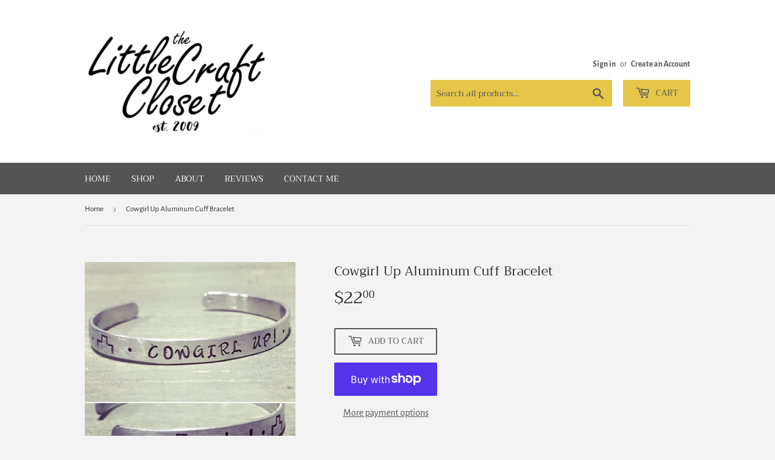

--- FILE ---
content_type: text/html; charset=utf-8
request_url: https://www.google.com/recaptcha/api2/anchor?ar=1&k=6LfHrSkUAAAAAPnKk5cT6JuKlKPzbwyTYuO8--Vr&co=aHR0cHM6Ly90aGVsaXR0bGVjcmFmdGNsb3NldC5jb206NDQz&hl=en&v=N67nZn4AqZkNcbeMu4prBgzg&size=invisible&anchor-ms=20000&execute-ms=30000&cb=z02jl44qqp5v
body_size: 49437
content:
<!DOCTYPE HTML><html dir="ltr" lang="en"><head><meta http-equiv="Content-Type" content="text/html; charset=UTF-8">
<meta http-equiv="X-UA-Compatible" content="IE=edge">
<title>reCAPTCHA</title>
<style type="text/css">
/* cyrillic-ext */
@font-face {
  font-family: 'Roboto';
  font-style: normal;
  font-weight: 400;
  font-stretch: 100%;
  src: url(//fonts.gstatic.com/s/roboto/v48/KFO7CnqEu92Fr1ME7kSn66aGLdTylUAMa3GUBHMdazTgWw.woff2) format('woff2');
  unicode-range: U+0460-052F, U+1C80-1C8A, U+20B4, U+2DE0-2DFF, U+A640-A69F, U+FE2E-FE2F;
}
/* cyrillic */
@font-face {
  font-family: 'Roboto';
  font-style: normal;
  font-weight: 400;
  font-stretch: 100%;
  src: url(//fonts.gstatic.com/s/roboto/v48/KFO7CnqEu92Fr1ME7kSn66aGLdTylUAMa3iUBHMdazTgWw.woff2) format('woff2');
  unicode-range: U+0301, U+0400-045F, U+0490-0491, U+04B0-04B1, U+2116;
}
/* greek-ext */
@font-face {
  font-family: 'Roboto';
  font-style: normal;
  font-weight: 400;
  font-stretch: 100%;
  src: url(//fonts.gstatic.com/s/roboto/v48/KFO7CnqEu92Fr1ME7kSn66aGLdTylUAMa3CUBHMdazTgWw.woff2) format('woff2');
  unicode-range: U+1F00-1FFF;
}
/* greek */
@font-face {
  font-family: 'Roboto';
  font-style: normal;
  font-weight: 400;
  font-stretch: 100%;
  src: url(//fonts.gstatic.com/s/roboto/v48/KFO7CnqEu92Fr1ME7kSn66aGLdTylUAMa3-UBHMdazTgWw.woff2) format('woff2');
  unicode-range: U+0370-0377, U+037A-037F, U+0384-038A, U+038C, U+038E-03A1, U+03A3-03FF;
}
/* math */
@font-face {
  font-family: 'Roboto';
  font-style: normal;
  font-weight: 400;
  font-stretch: 100%;
  src: url(//fonts.gstatic.com/s/roboto/v48/KFO7CnqEu92Fr1ME7kSn66aGLdTylUAMawCUBHMdazTgWw.woff2) format('woff2');
  unicode-range: U+0302-0303, U+0305, U+0307-0308, U+0310, U+0312, U+0315, U+031A, U+0326-0327, U+032C, U+032F-0330, U+0332-0333, U+0338, U+033A, U+0346, U+034D, U+0391-03A1, U+03A3-03A9, U+03B1-03C9, U+03D1, U+03D5-03D6, U+03F0-03F1, U+03F4-03F5, U+2016-2017, U+2034-2038, U+203C, U+2040, U+2043, U+2047, U+2050, U+2057, U+205F, U+2070-2071, U+2074-208E, U+2090-209C, U+20D0-20DC, U+20E1, U+20E5-20EF, U+2100-2112, U+2114-2115, U+2117-2121, U+2123-214F, U+2190, U+2192, U+2194-21AE, U+21B0-21E5, U+21F1-21F2, U+21F4-2211, U+2213-2214, U+2216-22FF, U+2308-230B, U+2310, U+2319, U+231C-2321, U+2336-237A, U+237C, U+2395, U+239B-23B7, U+23D0, U+23DC-23E1, U+2474-2475, U+25AF, U+25B3, U+25B7, U+25BD, U+25C1, U+25CA, U+25CC, U+25FB, U+266D-266F, U+27C0-27FF, U+2900-2AFF, U+2B0E-2B11, U+2B30-2B4C, U+2BFE, U+3030, U+FF5B, U+FF5D, U+1D400-1D7FF, U+1EE00-1EEFF;
}
/* symbols */
@font-face {
  font-family: 'Roboto';
  font-style: normal;
  font-weight: 400;
  font-stretch: 100%;
  src: url(//fonts.gstatic.com/s/roboto/v48/KFO7CnqEu92Fr1ME7kSn66aGLdTylUAMaxKUBHMdazTgWw.woff2) format('woff2');
  unicode-range: U+0001-000C, U+000E-001F, U+007F-009F, U+20DD-20E0, U+20E2-20E4, U+2150-218F, U+2190, U+2192, U+2194-2199, U+21AF, U+21E6-21F0, U+21F3, U+2218-2219, U+2299, U+22C4-22C6, U+2300-243F, U+2440-244A, U+2460-24FF, U+25A0-27BF, U+2800-28FF, U+2921-2922, U+2981, U+29BF, U+29EB, U+2B00-2BFF, U+4DC0-4DFF, U+FFF9-FFFB, U+10140-1018E, U+10190-1019C, U+101A0, U+101D0-101FD, U+102E0-102FB, U+10E60-10E7E, U+1D2C0-1D2D3, U+1D2E0-1D37F, U+1F000-1F0FF, U+1F100-1F1AD, U+1F1E6-1F1FF, U+1F30D-1F30F, U+1F315, U+1F31C, U+1F31E, U+1F320-1F32C, U+1F336, U+1F378, U+1F37D, U+1F382, U+1F393-1F39F, U+1F3A7-1F3A8, U+1F3AC-1F3AF, U+1F3C2, U+1F3C4-1F3C6, U+1F3CA-1F3CE, U+1F3D4-1F3E0, U+1F3ED, U+1F3F1-1F3F3, U+1F3F5-1F3F7, U+1F408, U+1F415, U+1F41F, U+1F426, U+1F43F, U+1F441-1F442, U+1F444, U+1F446-1F449, U+1F44C-1F44E, U+1F453, U+1F46A, U+1F47D, U+1F4A3, U+1F4B0, U+1F4B3, U+1F4B9, U+1F4BB, U+1F4BF, U+1F4C8-1F4CB, U+1F4D6, U+1F4DA, U+1F4DF, U+1F4E3-1F4E6, U+1F4EA-1F4ED, U+1F4F7, U+1F4F9-1F4FB, U+1F4FD-1F4FE, U+1F503, U+1F507-1F50B, U+1F50D, U+1F512-1F513, U+1F53E-1F54A, U+1F54F-1F5FA, U+1F610, U+1F650-1F67F, U+1F687, U+1F68D, U+1F691, U+1F694, U+1F698, U+1F6AD, U+1F6B2, U+1F6B9-1F6BA, U+1F6BC, U+1F6C6-1F6CF, U+1F6D3-1F6D7, U+1F6E0-1F6EA, U+1F6F0-1F6F3, U+1F6F7-1F6FC, U+1F700-1F7FF, U+1F800-1F80B, U+1F810-1F847, U+1F850-1F859, U+1F860-1F887, U+1F890-1F8AD, U+1F8B0-1F8BB, U+1F8C0-1F8C1, U+1F900-1F90B, U+1F93B, U+1F946, U+1F984, U+1F996, U+1F9E9, U+1FA00-1FA6F, U+1FA70-1FA7C, U+1FA80-1FA89, U+1FA8F-1FAC6, U+1FACE-1FADC, U+1FADF-1FAE9, U+1FAF0-1FAF8, U+1FB00-1FBFF;
}
/* vietnamese */
@font-face {
  font-family: 'Roboto';
  font-style: normal;
  font-weight: 400;
  font-stretch: 100%;
  src: url(//fonts.gstatic.com/s/roboto/v48/KFO7CnqEu92Fr1ME7kSn66aGLdTylUAMa3OUBHMdazTgWw.woff2) format('woff2');
  unicode-range: U+0102-0103, U+0110-0111, U+0128-0129, U+0168-0169, U+01A0-01A1, U+01AF-01B0, U+0300-0301, U+0303-0304, U+0308-0309, U+0323, U+0329, U+1EA0-1EF9, U+20AB;
}
/* latin-ext */
@font-face {
  font-family: 'Roboto';
  font-style: normal;
  font-weight: 400;
  font-stretch: 100%;
  src: url(//fonts.gstatic.com/s/roboto/v48/KFO7CnqEu92Fr1ME7kSn66aGLdTylUAMa3KUBHMdazTgWw.woff2) format('woff2');
  unicode-range: U+0100-02BA, U+02BD-02C5, U+02C7-02CC, U+02CE-02D7, U+02DD-02FF, U+0304, U+0308, U+0329, U+1D00-1DBF, U+1E00-1E9F, U+1EF2-1EFF, U+2020, U+20A0-20AB, U+20AD-20C0, U+2113, U+2C60-2C7F, U+A720-A7FF;
}
/* latin */
@font-face {
  font-family: 'Roboto';
  font-style: normal;
  font-weight: 400;
  font-stretch: 100%;
  src: url(//fonts.gstatic.com/s/roboto/v48/KFO7CnqEu92Fr1ME7kSn66aGLdTylUAMa3yUBHMdazQ.woff2) format('woff2');
  unicode-range: U+0000-00FF, U+0131, U+0152-0153, U+02BB-02BC, U+02C6, U+02DA, U+02DC, U+0304, U+0308, U+0329, U+2000-206F, U+20AC, U+2122, U+2191, U+2193, U+2212, U+2215, U+FEFF, U+FFFD;
}
/* cyrillic-ext */
@font-face {
  font-family: 'Roboto';
  font-style: normal;
  font-weight: 500;
  font-stretch: 100%;
  src: url(//fonts.gstatic.com/s/roboto/v48/KFO7CnqEu92Fr1ME7kSn66aGLdTylUAMa3GUBHMdazTgWw.woff2) format('woff2');
  unicode-range: U+0460-052F, U+1C80-1C8A, U+20B4, U+2DE0-2DFF, U+A640-A69F, U+FE2E-FE2F;
}
/* cyrillic */
@font-face {
  font-family: 'Roboto';
  font-style: normal;
  font-weight: 500;
  font-stretch: 100%;
  src: url(//fonts.gstatic.com/s/roboto/v48/KFO7CnqEu92Fr1ME7kSn66aGLdTylUAMa3iUBHMdazTgWw.woff2) format('woff2');
  unicode-range: U+0301, U+0400-045F, U+0490-0491, U+04B0-04B1, U+2116;
}
/* greek-ext */
@font-face {
  font-family: 'Roboto';
  font-style: normal;
  font-weight: 500;
  font-stretch: 100%;
  src: url(//fonts.gstatic.com/s/roboto/v48/KFO7CnqEu92Fr1ME7kSn66aGLdTylUAMa3CUBHMdazTgWw.woff2) format('woff2');
  unicode-range: U+1F00-1FFF;
}
/* greek */
@font-face {
  font-family: 'Roboto';
  font-style: normal;
  font-weight: 500;
  font-stretch: 100%;
  src: url(//fonts.gstatic.com/s/roboto/v48/KFO7CnqEu92Fr1ME7kSn66aGLdTylUAMa3-UBHMdazTgWw.woff2) format('woff2');
  unicode-range: U+0370-0377, U+037A-037F, U+0384-038A, U+038C, U+038E-03A1, U+03A3-03FF;
}
/* math */
@font-face {
  font-family: 'Roboto';
  font-style: normal;
  font-weight: 500;
  font-stretch: 100%;
  src: url(//fonts.gstatic.com/s/roboto/v48/KFO7CnqEu92Fr1ME7kSn66aGLdTylUAMawCUBHMdazTgWw.woff2) format('woff2');
  unicode-range: U+0302-0303, U+0305, U+0307-0308, U+0310, U+0312, U+0315, U+031A, U+0326-0327, U+032C, U+032F-0330, U+0332-0333, U+0338, U+033A, U+0346, U+034D, U+0391-03A1, U+03A3-03A9, U+03B1-03C9, U+03D1, U+03D5-03D6, U+03F0-03F1, U+03F4-03F5, U+2016-2017, U+2034-2038, U+203C, U+2040, U+2043, U+2047, U+2050, U+2057, U+205F, U+2070-2071, U+2074-208E, U+2090-209C, U+20D0-20DC, U+20E1, U+20E5-20EF, U+2100-2112, U+2114-2115, U+2117-2121, U+2123-214F, U+2190, U+2192, U+2194-21AE, U+21B0-21E5, U+21F1-21F2, U+21F4-2211, U+2213-2214, U+2216-22FF, U+2308-230B, U+2310, U+2319, U+231C-2321, U+2336-237A, U+237C, U+2395, U+239B-23B7, U+23D0, U+23DC-23E1, U+2474-2475, U+25AF, U+25B3, U+25B7, U+25BD, U+25C1, U+25CA, U+25CC, U+25FB, U+266D-266F, U+27C0-27FF, U+2900-2AFF, U+2B0E-2B11, U+2B30-2B4C, U+2BFE, U+3030, U+FF5B, U+FF5D, U+1D400-1D7FF, U+1EE00-1EEFF;
}
/* symbols */
@font-face {
  font-family: 'Roboto';
  font-style: normal;
  font-weight: 500;
  font-stretch: 100%;
  src: url(//fonts.gstatic.com/s/roboto/v48/KFO7CnqEu92Fr1ME7kSn66aGLdTylUAMaxKUBHMdazTgWw.woff2) format('woff2');
  unicode-range: U+0001-000C, U+000E-001F, U+007F-009F, U+20DD-20E0, U+20E2-20E4, U+2150-218F, U+2190, U+2192, U+2194-2199, U+21AF, U+21E6-21F0, U+21F3, U+2218-2219, U+2299, U+22C4-22C6, U+2300-243F, U+2440-244A, U+2460-24FF, U+25A0-27BF, U+2800-28FF, U+2921-2922, U+2981, U+29BF, U+29EB, U+2B00-2BFF, U+4DC0-4DFF, U+FFF9-FFFB, U+10140-1018E, U+10190-1019C, U+101A0, U+101D0-101FD, U+102E0-102FB, U+10E60-10E7E, U+1D2C0-1D2D3, U+1D2E0-1D37F, U+1F000-1F0FF, U+1F100-1F1AD, U+1F1E6-1F1FF, U+1F30D-1F30F, U+1F315, U+1F31C, U+1F31E, U+1F320-1F32C, U+1F336, U+1F378, U+1F37D, U+1F382, U+1F393-1F39F, U+1F3A7-1F3A8, U+1F3AC-1F3AF, U+1F3C2, U+1F3C4-1F3C6, U+1F3CA-1F3CE, U+1F3D4-1F3E0, U+1F3ED, U+1F3F1-1F3F3, U+1F3F5-1F3F7, U+1F408, U+1F415, U+1F41F, U+1F426, U+1F43F, U+1F441-1F442, U+1F444, U+1F446-1F449, U+1F44C-1F44E, U+1F453, U+1F46A, U+1F47D, U+1F4A3, U+1F4B0, U+1F4B3, U+1F4B9, U+1F4BB, U+1F4BF, U+1F4C8-1F4CB, U+1F4D6, U+1F4DA, U+1F4DF, U+1F4E3-1F4E6, U+1F4EA-1F4ED, U+1F4F7, U+1F4F9-1F4FB, U+1F4FD-1F4FE, U+1F503, U+1F507-1F50B, U+1F50D, U+1F512-1F513, U+1F53E-1F54A, U+1F54F-1F5FA, U+1F610, U+1F650-1F67F, U+1F687, U+1F68D, U+1F691, U+1F694, U+1F698, U+1F6AD, U+1F6B2, U+1F6B9-1F6BA, U+1F6BC, U+1F6C6-1F6CF, U+1F6D3-1F6D7, U+1F6E0-1F6EA, U+1F6F0-1F6F3, U+1F6F7-1F6FC, U+1F700-1F7FF, U+1F800-1F80B, U+1F810-1F847, U+1F850-1F859, U+1F860-1F887, U+1F890-1F8AD, U+1F8B0-1F8BB, U+1F8C0-1F8C1, U+1F900-1F90B, U+1F93B, U+1F946, U+1F984, U+1F996, U+1F9E9, U+1FA00-1FA6F, U+1FA70-1FA7C, U+1FA80-1FA89, U+1FA8F-1FAC6, U+1FACE-1FADC, U+1FADF-1FAE9, U+1FAF0-1FAF8, U+1FB00-1FBFF;
}
/* vietnamese */
@font-face {
  font-family: 'Roboto';
  font-style: normal;
  font-weight: 500;
  font-stretch: 100%;
  src: url(//fonts.gstatic.com/s/roboto/v48/KFO7CnqEu92Fr1ME7kSn66aGLdTylUAMa3OUBHMdazTgWw.woff2) format('woff2');
  unicode-range: U+0102-0103, U+0110-0111, U+0128-0129, U+0168-0169, U+01A0-01A1, U+01AF-01B0, U+0300-0301, U+0303-0304, U+0308-0309, U+0323, U+0329, U+1EA0-1EF9, U+20AB;
}
/* latin-ext */
@font-face {
  font-family: 'Roboto';
  font-style: normal;
  font-weight: 500;
  font-stretch: 100%;
  src: url(//fonts.gstatic.com/s/roboto/v48/KFO7CnqEu92Fr1ME7kSn66aGLdTylUAMa3KUBHMdazTgWw.woff2) format('woff2');
  unicode-range: U+0100-02BA, U+02BD-02C5, U+02C7-02CC, U+02CE-02D7, U+02DD-02FF, U+0304, U+0308, U+0329, U+1D00-1DBF, U+1E00-1E9F, U+1EF2-1EFF, U+2020, U+20A0-20AB, U+20AD-20C0, U+2113, U+2C60-2C7F, U+A720-A7FF;
}
/* latin */
@font-face {
  font-family: 'Roboto';
  font-style: normal;
  font-weight: 500;
  font-stretch: 100%;
  src: url(//fonts.gstatic.com/s/roboto/v48/KFO7CnqEu92Fr1ME7kSn66aGLdTylUAMa3yUBHMdazQ.woff2) format('woff2');
  unicode-range: U+0000-00FF, U+0131, U+0152-0153, U+02BB-02BC, U+02C6, U+02DA, U+02DC, U+0304, U+0308, U+0329, U+2000-206F, U+20AC, U+2122, U+2191, U+2193, U+2212, U+2215, U+FEFF, U+FFFD;
}
/* cyrillic-ext */
@font-face {
  font-family: 'Roboto';
  font-style: normal;
  font-weight: 900;
  font-stretch: 100%;
  src: url(//fonts.gstatic.com/s/roboto/v48/KFO7CnqEu92Fr1ME7kSn66aGLdTylUAMa3GUBHMdazTgWw.woff2) format('woff2');
  unicode-range: U+0460-052F, U+1C80-1C8A, U+20B4, U+2DE0-2DFF, U+A640-A69F, U+FE2E-FE2F;
}
/* cyrillic */
@font-face {
  font-family: 'Roboto';
  font-style: normal;
  font-weight: 900;
  font-stretch: 100%;
  src: url(//fonts.gstatic.com/s/roboto/v48/KFO7CnqEu92Fr1ME7kSn66aGLdTylUAMa3iUBHMdazTgWw.woff2) format('woff2');
  unicode-range: U+0301, U+0400-045F, U+0490-0491, U+04B0-04B1, U+2116;
}
/* greek-ext */
@font-face {
  font-family: 'Roboto';
  font-style: normal;
  font-weight: 900;
  font-stretch: 100%;
  src: url(//fonts.gstatic.com/s/roboto/v48/KFO7CnqEu92Fr1ME7kSn66aGLdTylUAMa3CUBHMdazTgWw.woff2) format('woff2');
  unicode-range: U+1F00-1FFF;
}
/* greek */
@font-face {
  font-family: 'Roboto';
  font-style: normal;
  font-weight: 900;
  font-stretch: 100%;
  src: url(//fonts.gstatic.com/s/roboto/v48/KFO7CnqEu92Fr1ME7kSn66aGLdTylUAMa3-UBHMdazTgWw.woff2) format('woff2');
  unicode-range: U+0370-0377, U+037A-037F, U+0384-038A, U+038C, U+038E-03A1, U+03A3-03FF;
}
/* math */
@font-face {
  font-family: 'Roboto';
  font-style: normal;
  font-weight: 900;
  font-stretch: 100%;
  src: url(//fonts.gstatic.com/s/roboto/v48/KFO7CnqEu92Fr1ME7kSn66aGLdTylUAMawCUBHMdazTgWw.woff2) format('woff2');
  unicode-range: U+0302-0303, U+0305, U+0307-0308, U+0310, U+0312, U+0315, U+031A, U+0326-0327, U+032C, U+032F-0330, U+0332-0333, U+0338, U+033A, U+0346, U+034D, U+0391-03A1, U+03A3-03A9, U+03B1-03C9, U+03D1, U+03D5-03D6, U+03F0-03F1, U+03F4-03F5, U+2016-2017, U+2034-2038, U+203C, U+2040, U+2043, U+2047, U+2050, U+2057, U+205F, U+2070-2071, U+2074-208E, U+2090-209C, U+20D0-20DC, U+20E1, U+20E5-20EF, U+2100-2112, U+2114-2115, U+2117-2121, U+2123-214F, U+2190, U+2192, U+2194-21AE, U+21B0-21E5, U+21F1-21F2, U+21F4-2211, U+2213-2214, U+2216-22FF, U+2308-230B, U+2310, U+2319, U+231C-2321, U+2336-237A, U+237C, U+2395, U+239B-23B7, U+23D0, U+23DC-23E1, U+2474-2475, U+25AF, U+25B3, U+25B7, U+25BD, U+25C1, U+25CA, U+25CC, U+25FB, U+266D-266F, U+27C0-27FF, U+2900-2AFF, U+2B0E-2B11, U+2B30-2B4C, U+2BFE, U+3030, U+FF5B, U+FF5D, U+1D400-1D7FF, U+1EE00-1EEFF;
}
/* symbols */
@font-face {
  font-family: 'Roboto';
  font-style: normal;
  font-weight: 900;
  font-stretch: 100%;
  src: url(//fonts.gstatic.com/s/roboto/v48/KFO7CnqEu92Fr1ME7kSn66aGLdTylUAMaxKUBHMdazTgWw.woff2) format('woff2');
  unicode-range: U+0001-000C, U+000E-001F, U+007F-009F, U+20DD-20E0, U+20E2-20E4, U+2150-218F, U+2190, U+2192, U+2194-2199, U+21AF, U+21E6-21F0, U+21F3, U+2218-2219, U+2299, U+22C4-22C6, U+2300-243F, U+2440-244A, U+2460-24FF, U+25A0-27BF, U+2800-28FF, U+2921-2922, U+2981, U+29BF, U+29EB, U+2B00-2BFF, U+4DC0-4DFF, U+FFF9-FFFB, U+10140-1018E, U+10190-1019C, U+101A0, U+101D0-101FD, U+102E0-102FB, U+10E60-10E7E, U+1D2C0-1D2D3, U+1D2E0-1D37F, U+1F000-1F0FF, U+1F100-1F1AD, U+1F1E6-1F1FF, U+1F30D-1F30F, U+1F315, U+1F31C, U+1F31E, U+1F320-1F32C, U+1F336, U+1F378, U+1F37D, U+1F382, U+1F393-1F39F, U+1F3A7-1F3A8, U+1F3AC-1F3AF, U+1F3C2, U+1F3C4-1F3C6, U+1F3CA-1F3CE, U+1F3D4-1F3E0, U+1F3ED, U+1F3F1-1F3F3, U+1F3F5-1F3F7, U+1F408, U+1F415, U+1F41F, U+1F426, U+1F43F, U+1F441-1F442, U+1F444, U+1F446-1F449, U+1F44C-1F44E, U+1F453, U+1F46A, U+1F47D, U+1F4A3, U+1F4B0, U+1F4B3, U+1F4B9, U+1F4BB, U+1F4BF, U+1F4C8-1F4CB, U+1F4D6, U+1F4DA, U+1F4DF, U+1F4E3-1F4E6, U+1F4EA-1F4ED, U+1F4F7, U+1F4F9-1F4FB, U+1F4FD-1F4FE, U+1F503, U+1F507-1F50B, U+1F50D, U+1F512-1F513, U+1F53E-1F54A, U+1F54F-1F5FA, U+1F610, U+1F650-1F67F, U+1F687, U+1F68D, U+1F691, U+1F694, U+1F698, U+1F6AD, U+1F6B2, U+1F6B9-1F6BA, U+1F6BC, U+1F6C6-1F6CF, U+1F6D3-1F6D7, U+1F6E0-1F6EA, U+1F6F0-1F6F3, U+1F6F7-1F6FC, U+1F700-1F7FF, U+1F800-1F80B, U+1F810-1F847, U+1F850-1F859, U+1F860-1F887, U+1F890-1F8AD, U+1F8B0-1F8BB, U+1F8C0-1F8C1, U+1F900-1F90B, U+1F93B, U+1F946, U+1F984, U+1F996, U+1F9E9, U+1FA00-1FA6F, U+1FA70-1FA7C, U+1FA80-1FA89, U+1FA8F-1FAC6, U+1FACE-1FADC, U+1FADF-1FAE9, U+1FAF0-1FAF8, U+1FB00-1FBFF;
}
/* vietnamese */
@font-face {
  font-family: 'Roboto';
  font-style: normal;
  font-weight: 900;
  font-stretch: 100%;
  src: url(//fonts.gstatic.com/s/roboto/v48/KFO7CnqEu92Fr1ME7kSn66aGLdTylUAMa3OUBHMdazTgWw.woff2) format('woff2');
  unicode-range: U+0102-0103, U+0110-0111, U+0128-0129, U+0168-0169, U+01A0-01A1, U+01AF-01B0, U+0300-0301, U+0303-0304, U+0308-0309, U+0323, U+0329, U+1EA0-1EF9, U+20AB;
}
/* latin-ext */
@font-face {
  font-family: 'Roboto';
  font-style: normal;
  font-weight: 900;
  font-stretch: 100%;
  src: url(//fonts.gstatic.com/s/roboto/v48/KFO7CnqEu92Fr1ME7kSn66aGLdTylUAMa3KUBHMdazTgWw.woff2) format('woff2');
  unicode-range: U+0100-02BA, U+02BD-02C5, U+02C7-02CC, U+02CE-02D7, U+02DD-02FF, U+0304, U+0308, U+0329, U+1D00-1DBF, U+1E00-1E9F, U+1EF2-1EFF, U+2020, U+20A0-20AB, U+20AD-20C0, U+2113, U+2C60-2C7F, U+A720-A7FF;
}
/* latin */
@font-face {
  font-family: 'Roboto';
  font-style: normal;
  font-weight: 900;
  font-stretch: 100%;
  src: url(//fonts.gstatic.com/s/roboto/v48/KFO7CnqEu92Fr1ME7kSn66aGLdTylUAMa3yUBHMdazQ.woff2) format('woff2');
  unicode-range: U+0000-00FF, U+0131, U+0152-0153, U+02BB-02BC, U+02C6, U+02DA, U+02DC, U+0304, U+0308, U+0329, U+2000-206F, U+20AC, U+2122, U+2191, U+2193, U+2212, U+2215, U+FEFF, U+FFFD;
}

</style>
<link rel="stylesheet" type="text/css" href="https://www.gstatic.com/recaptcha/releases/N67nZn4AqZkNcbeMu4prBgzg/styles__ltr.css">
<script nonce="2CPVWO3jaCfJ-JBVimOD5Q" type="text/javascript">window['__recaptcha_api'] = 'https://www.google.com/recaptcha/api2/';</script>
<script type="text/javascript" src="https://www.gstatic.com/recaptcha/releases/N67nZn4AqZkNcbeMu4prBgzg/recaptcha__en.js" nonce="2CPVWO3jaCfJ-JBVimOD5Q">
      
    </script></head>
<body><div id="rc-anchor-alert" class="rc-anchor-alert"></div>
<input type="hidden" id="recaptcha-token" value="[base64]">
<script type="text/javascript" nonce="2CPVWO3jaCfJ-JBVimOD5Q">
      recaptcha.anchor.Main.init("[\x22ainput\x22,[\x22bgdata\x22,\x22\x22,\[base64]/[base64]/[base64]/[base64]/[base64]/[base64]/KGcoTywyNTMsTy5PKSxVRyhPLEMpKTpnKE8sMjUzLEMpLE8pKSxsKSksTykpfSxieT1mdW5jdGlvbihDLE8sdSxsKXtmb3IobD0odT1SKEMpLDApO08+MDtPLS0pbD1sPDw4fFooQyk7ZyhDLHUsbCl9LFVHPWZ1bmN0aW9uKEMsTyl7Qy5pLmxlbmd0aD4xMDQ/[base64]/[base64]/[base64]/[base64]/[base64]/[base64]/[base64]\\u003d\x22,\[base64]\\u003d\\u003d\x22,\x22w7bClSMIGSAjw6fCvlwbw6sjw7IrwrDCpsOgw6rCnx91w5QfAcK9IsO2dsKGfsKsQ3nCkQJhZh5cwoDCnsO3d8OSLBfDh8KOfcOmw6JVwonCs3nCu8OdwoHCuinCjsKKwrLDol7DiGbCsMOsw4DDj8KiBsOHGsKOw7htNMK2wrkUw6DCjMKGSMOBwqXDtk1/wpHDvwkDw6BPwrvChiotwpDDo8OZw5pEOMK9S8OhVhfCqxBbdUo1FMOMfcKjw7g6G1HDgSvCg2vDu8OAwrrDiQo/wobDqnnCnTPCqcKxHcOPbcK8wpHDq8OvX8KPw77CjsKrFsKyw7NHwpohHsKVF8K1R8Okw64QREvCt8O3w6rDpnN8E07CssO1Z8OQwopBJMK0w6XDvsKmwpTCksKAwrvCux7Cj8K8S8KgM8K9UMODwrAoGsO/wqMaw75yw74LWWPDnMKNTcOSDRHDjMKqw6jChV8Owpg/IFMSwqzDlT3Cg8KGw5khwqNhGnPCi8OrbcOURCgkGcOCw5jCnl/DtEzCv8K/d8Kpw6lew7bCvigOw5McwqTDtcOrcTMaw7dTTMKcJcO1Pw1ow7LDpsOWSzJ4wrvCm1Amw7loCMKwwrw8wrdAw50VOMKuw4Y/w7wVRw54ZMO8woI/[base64]/CsMO0w6tKHAgDFnrDkm9DRynDqBfDiyBbe8K/[base64]/w45Ywpd7D8K0wqnDm8OuwpXCvMO6RBVLaEJNwqMsSVnCmEliw4jCrnE3eG/DlcK5EQMNIHnDvcOqw68Ww57Dq1bDk1XDjyHCssO6SnkpEm86O0Uqd8Kpw51/MwIYUsO8YMOyC8Oew5s2XVA0ail7wpfCjcO4Rl0JHizDgsKOw7Aiw7nDhhpyw6sEWA03a8Kywr4ECsKbJ2lCwqbDp8KTwpE6wp4Jw4AVHcOiw77Cs8OEMcODXn1EwqjCisKqw7rDlnzDqz/Ds8KBScO8GF8Kw6fCr8KowqJ1PG5wwp3DiHHCpMOWfcKbwql2VxzDrDTCnXNOwrhdJS9dw5Jcw5fDi8KtKzvCmHLCm8OtXALCjDvDq8OKwoh6w4vDoMOyA3/Dg3MbCDnDpcK6wrHDisOvwp1gSMO/f8K9wqleLA4tR8OLwpQKw4lSDlkCKB87XsOAw7Q2cz88VmvDvMObO8OKwoHDv2vDm8KVWBHCohbCq1x9fMOxw7w7w7/[base64]/Co0jCqAvCkyVzKMKVDMKHF1wUw4QyWMOlwoVxwooebcKuw7Uqw5FubMO+w45QKMOJPMOuw4kRwqp+GcOgwro6RRxeYH5Qw6oyJBjDinxCw6PDjlTDksK7Zh/DrsKBwpbDr8O6wroSwoN1PGY8CTBBIcOow7kaRFVTw6F4QMOww4jDscOmZjHCusKQw6hoLQHCrjRqwpNnwrkaKsK/wrjCgigyYcOkw48/wpzDgDPCncOwF8KmAcO4JUvDszvCjMOLw67CvDote8Oww7vCjcO0MEnDo8Khwr8wwp7DlMOCK8OUw4DCssO2wrrCrsOjw6DCrMOVfcORw6vDrUhHOAvCnsKEw4vDoMO1ET03HcKOfl5twrg2w7jDuMOswrXDqX/DvVUBw7xZL8KIB8K7QsKJwqMpw6nDs09tw6BOw4LCiMKow6g6w7NGwrLDqsOlGT1Rwrkwb8K6HMKsWMO5GXfDmDUbCcOdwrzDksK+wqsYw5RbwptZwo49wqNFegTDkSVfETzCjsK8wpIIYMOdw7k4w6PCunXCoz9oworCrcOqwpZ4w5I+HcKPwqUTCRBQXcKfC0/[base64]/CicOsw57DkG0YWMKaCcKJekUdwqHCjMOIJcKKd8KZW0ckw6zCqhIhDhgRwp3CvSrDisKFw6LDvHrCl8OiKRzCoMKKL8KRwoTCnm1OH8KIPMOZVcKfGsOJw6nCtmnClMK2e3UIwrJFFcOuPlclKMKYAcOewrvDhsKWw4HCusOiIcKjcTl3w53CocK/w51jwpzDkEzCgsOJworCgW/[base64]/CrDHCo8KGdjVEDsKzwrPDkAt+wrZoS8KtHMOEfjXClGFCMVTClTp7w6sjeMK1FMK7w5/DrG/CuRjDoMOhVcKswqvCp0/DrFDCiG/CljNYDsKdwqbCpAldwqBfw47CrHV1J34VCiMMw5/[base64]/RMOGNQ8gw7YoAcK5YMOOSCtBacKxw4zCgD/Dv3xew7ROBcKFw4DDm8OUw58eG8Olw5vDnlTCql9JAUA3wrxKAE7ChsKbw5N2NQ5+dn05wrUQwqtDA8KuRRFiwrIiwrhnWDTDgcO0wp5sw6rDn0B1S8OcZ2VBGsOnw5LDg8O/IsKEHsOEQsKlw6ojKm1MwqJPJXPCsTfCs8Kjw4ozwplwwosBPEzCgsOzc0wTwoXDhcKAwqknwovClMOnw6FEbSwNw7Q3woXCocKdTsOvwqBiMMKTw6dKFMO/w4tVbh7Cq0vCqQbCusKJScOVw4PDii5awpAXwpcWwr5Hw69sw5V6w78nwqPCtALCqh/CnRDCrHF0wrYiZ8Kewp5kKANfNXACw6tNwqsEwrPCs3FZcMKUTcKrGcO3w4HDgmZrRsOxw6HCksKiw4nCicKRwoLDvzt8wqA4VCbDjcKWw7BhJsK2VUlvw7UFRcOHw4zCuEMZw7jCun/Ds8OLwqg6FzHCm8KgwqkiZijDmsOVN8OVQMO3woM8w6cnCU3DnsO6KMOLOcOzKVbDrUkww7DCnsOyKmrCpE/Cpy8Bw5XCmTwcKsOmDsOWwrnDjEciwovDukjDqn/Cgk7Dt1HDo2jDgcKTwrJRV8KTWWrDtjLCtMOMZsOJFlbCrEfCvFHDojbCpsOPAT8vwpRTw7DDv8KJw5DDqX/[base64]/PXYIEcOnAFvDsRsWbcOzKcKJwqhle8OQwpnCiQUJBV0Zw7gEwpDDtcO5w4vCrsKkZQZJCMKow5Qiwp3Crmd9OMKtwp3CscK5OQBaMMOIwphEwp/CvsKlMBDCm0LDncKlw41Wwq/CnMODTcK/By3DiMOkOUvCrMO7wr/[base64]/RcKHw4pLTMOew7XDn8KmTkvDgQbDjMKoP8Kzwrc2w7nDu8OXw6LChMKUBX7Dm8O/R1LDmsKzw7jCoMKsQXDCk8Kdf8KLwpkGwojCssKaRzjCnFt7OcKpwr7CjV/ConBENk/DjMOOVWfCn3rCjsOiVCcjD0LDuhLCjsKbfhfDhEzDqcO+dcKFw5AMw7DDmsOTwpIjwqjDrhVzwrrClzrCkTLCo8O6w4AecgTCu8K8w6rCg0TCqMK9VsOVw4gdf8OfPzTDocKTwpbDrh/Dlh9Iw4J6CkphbksZw5w6wq3CmEtvN8Ojw79Rd8KNw4/CicOEwrvDrhpRwqcqwrMFw7BqbxvDmTMwLsKvwpHDjTzDmxU/FUjCusOgMMOrw63DuF7DsllNw7ITwo7CshHDjxnDjcOYD8KjwqQvexnCscO0KcOadMKUcsKBVMOeGsOgw4HCq0pew7V/RnI0wohRwrwcGVs5DMKgLcO1w4vDmcKMM1jCnABKJBvDiQvClXHCmMKZfsKxaELDkSZpcMOfwrXDgcKaw6AYdkJ/[base64]/[base64]/Dn8Kyw6/DpE99w4LCtzbCowzCqx0gw4MBw4vCusOtwp7DkcOfbsKOwqXDm8K2w6PDqm9cNxnDr8KKVcOLwppnR3l+w7hCCEzDq8Ojw7bDmsOZMFrCgwjChm7Ch8OFwp06SGvDusOmw7RVw7/[base64]/[base64]/CulbCnsONa31ZaMOIIcKfwoMjwo3CiMKuYDJsw4LCnXJVwoADFcOcdhY1YwY5R8Kww5TChsKkwrrCssK5wpQEwooEFEXDtMKGSGrCkC0cw6FldMKjwpfCkcKHw5rDv8Ozw4pxwqMAw7nDjcK6KcKhwoDCq1FlFk/CgcOcwpVTw5Y/[base64]/fMO7w4AJfWHDim0hRzoBwpzCgMOtw5cwQsOMDgt4fxsiXMKGVBQ2ZcKrTsKmT3IbT8Kzw6/Ch8OSwofClcKlRBTDssKHwpnChTw3w7dZwqDDpEbDiWbDrcOWw5PDon4uX0p/wqNTPDTDh3DCkkVLC3RTMMKac8O4wonCnUUaCgnCh8KEw7zDhDTDlMKIw4fCkDRhwpV3RMObVyMLY8OWeMKiw6HCpi3CmVEnMnDCl8KMOFVyf2BPw43Dq8OkFsOFw64Hw4YIGXV6fsKFX8KYw5TDpcKdEcKPw6wMwrLDs3XDvMKrw4vCr0dRwqJGwr/DlMKedndJJ8OqGMKMScKDwqlAw7kDEwfDpyoTdsOxw5w3wqDDknbCrwTDukfDocOZwrDDjcOnfyIfScOhw5bDncO4w5fCisOKIFvCkUvDmcORU8Krw6RSwrjCsMOqwoZmw45dJzAJw6zCmcOQC8OQw7V4wpDDi1fCugrCpMOIwrXDoMOQV8K3wpAawrTCvcOUwo5Owr/[base64]/DvWzCkR/Dq1TDnGpiw4EhXcOkwp46w4QzeEXCjMOmCsKSw7zDmUbDkgJlw5DDpGjDtQrCqMOjw6XCjSRNX2/[base64]/w4rCpVM1cMOCwpHDgFZbwqjDhQLCgSPDqsKGXcK0fm3CosOKw6/DimjCq0BxwqAcw6XDpsOuNsOcAcKIecOpwo5yw4ldwp0BwqAOw5LDsGbCisKCw7HDjMO+w5zDocOUwo4RGg7CuyVbw4NdB8O+wr4+T8OjWWBPwpslw4EpwqvDjybDmw/[base64]/VMKHw5bCrEpmL8KHX0PCj8KMwrXCtMONwo/Dp8Obw5vDlirDk8KnJ8OCwrNLw4vDn1zDskLCtFQbwoBDXMO7FnzCnMKuw6IUZMKlFmHDoAEHw4rDtMODTsKMwolgHsO8woN+ecKEw406FMKJEcOMTAVVwqPDjCHDg8OOA8OpwpvCiMO0woxNw5/DqFvCv8OiwpfCulzCvMOxwo1Qw6rDjw51w4lSI0bDlsK2wqTCpy0eXcOGc8KyMUNre1nCkcKgw6DDhcKcwp1IwpPDscOHSDQUwoTCqnjCqMOdwro6O8KgwpHCoMKVKVnCtMKAeC/[base64]/CiCIhwoNdTsKyEkbDq8KBw5c7wpTClcK2f8ORw5IYH8KxKcO/w7k6w5x6w4XCssO9woUJw6jCkcKrwoTDr8KjHcOAw4QNUVFuVMKJQn3DpEzCvDTDlcKQIEh/wq1mwqhQw7/[base64]/w7VqwrPDlHlhe8Kjw7NpwobDgMKwMzLCksOSwp1ddmHCggcKwqDDh0nCjcOiBsOBKsOZXMO7WSbDh2x8DsKXLsKewpbDh0cqF8KYw6Y1RSjCgcOLw5XDvMO+CxI3woTCrErDpxwzw450w5Vbwq/[base64]/[base64]/[base64]/DnSJ0w6Uzw4bCgwLCucOrw4ltJwQSesOmwp7Djgk3w6PCj8ObUHvDu8ORJ8KkwpEUwqPDnmwjTRUqeEXDjGwnF8Opwqt6w5t6wq81wrPCssOqwptwSl9JGcKww7ASacKuZMKcFgTDpBgkw7XCpgTDocK5CDLDncOBwo3DtQcdwpDCr8KlfcOEwr/DgHIOBjHCnsKywrnCpMKeZjlfOS0sd8KtwoXDssKEw6TCuAnDugXCm8Kyw7/Dl252ecOrbcOYRHFdCMKmwq4aw4EOF2TCosOLQBEJGcKgw7rDgjppwq82AkE1GxPDqW7Dk8KuwpfDjMK3LifDqsO3w67DnMOwGhFoF1jCq8OnZ3TCliU0w6RGw4JESn/DhsOIwphWEmN9NcKpw7VvNcKdw6xdCG5IIy3DlHgyR8OFw7ZiwpDCg0TCvsKZwrFATsOiQ3txaX4mwqLDrsO7W8Kvw5PDrAhbVULCqkUkwrVFw5/[base64]/VVvDpnTCv8KPN0jCj8KSLcONXlBBdsOFJ8OLJFrDkDR/wp0fwolna8O+w4zCuMOCw4bDusOUw4IEw6hiw4XCjz3Cm8O/wovDkTjCkMO0w4wtJsKAPwrCosOvJsKKa8KwworCvB3CqsK6T8K5BVsLw7HDjsKDw4w6P8KSw4XCkU7DlsOYPcODw7JKw5/CksKEwrzCtyc8w4oGw5jCpMO8IsKjwqHCksKsY8OMaVJ/w790wqRZwqDCijHCr8O4IW0Ww7PDtMKdWTgMw4XCi8O6w4U7wpzDnsODw7vDnWhGRX3CvDIjwr/DrMOHGRbClcOeWMKzEsOwwonDggg2wo/Cn04wGEXDnMOIU0t7UDxQwqJkw5ttKsKIe8K4cAANOBLCssKmQQ4xwqEXw6p2NMOoV0EUwrbDqWZsw5vCoXZewq3Ds8K+UwxeSjMdOSBBwoLDtsK/wqNIwq3CiBbDgMKlCsOAA3vDqsKtdsK4wqPCgAzCj8OUe8K2TkHCuD/[base64]/ColXDvV9kH8OCZmhKIWbDo3xzworDlRfDqcOgMwA7w7EPIWd8wo7CisKsAlrCjkUDfMODE8KTJ8KAacO2wpFZwrfChDoSIk/Dv37CslfCrHxUccKbw5EELcKJIkokwpXDpcO/GwZSWcO1DcKvwrXCsgbCpAMHNFBhwrPCtlHDp0rDr2gnWhYTw6DCv0zCssOpw74Qw7xFc0FCw5hlG05yEMOrwo4xwpQjwrBTwozDn8OIw57DqjvCoyXDtMKEQnldeErCoMKLwqnCj07DngEPWArDq8KoX8OQwrI/W8Kmw4vDsMOnNcK2e8O6wo0pw4VawqduwqnCs2HCmVFQYMKUw4V0w5AMKE5Bwpl/wqPCucKWwrDDlVFaP8Knw4PCvTJUwpjCpcKqcMOzTybCggnDiXzCo8KIUFjDisO5eMOFw6F8Uw46cQzDpMOOTzPDlGYZLCpWFXnCh1TDkMOrN8OGIMKFdXjDvzjClDLDiVRCwpUUYcOMFsO/[base64]/[base64]/DrFzCt8ONw4nDlcKaGybCv8OuZMOkwpzDiB3Du8K8RsK9LRd1ZBRmK8KtwpTDqWPCt8OwV8Obw5jCqzLDtsO+wrATwpgvw4k3O8KEKyHCtMKmw7XCkMKBw5gtw6o6DzLCsVs1acOOw7HCk0TDnsOcb8O9NMKUw4dJw4vDpy3DqlZgfsKgYsO/KUosB8KQV8KlwocjEcKOUEbDn8OAwpDDosOLNkLDmhRTScKBOAHDtcO8w4gDw71aIjYPTMK5J8Oow6DCpcOXw4nCnMO6w5LDkmTDgMKUw4V2OhTCk0nCsMKZc8KSw6zDjnp/[base64]/DrsOHwowLWcK4w5/DuMK9wpbClUxXw57CmcKcTcOOIcKGw7zDkcObMcODYy0hbBXDqDwFw7wiw4LDrX7DvynCmcORw4PDrg/[base64]/DqlzCh8OUw6xXdcOXw7DCj0wZOsO+wqEEw5JADMKhd8KSwqR3KwNfwq0YwrpfLzp/wogtw6JTw6svw7AEVSosFHJPwogkW0xsHsKgUEHCmAdkC2Yew6hbRcOgU1HDnCjDikd4KUzDrsKGw7NQci3DikrDiVDCkcO+A8O9CMOGwpp2WcKBR8KowqEEwoTDlxggwqgNG8KGwpXDnsOFdsOve8OvfCbCqsKKdsO3w4pvw7VROHoGaMK1wpTCvTzDuH3DjWbDqsO/wrVcwoJ0wozCj0NuE14RwqVUSBDDsB1Fc1rCtw/CojcWXCJWN0HCjcKlesO/[base64]/DoXksw407wp4ZNCkmwqjCkBcREcOzwqdxw5sUw7xYRMOZw4zCh8KSw50xccOgLFTDqHPDrMOEwqbDlVLCqHrCl8KMw63CnRLDpSDDgTzDrMKaw5vDi8ODDcKUw4QgPsOoVsK+GcO/LsKow5sKw4Inw5fDlsKewo5nUcKAw6zDoX9MMMKSw6dIwqIFw75nw5xAT8KxCMOZQ8OdFRcoRkd6PA7DsAHDu8KlGMONwolKbHUjC8ObwqTDnWnDsnB0LsKsw5nCnMObw77Dk8KLOcOjw4/DqyDCtMO/wrPDlmYWecOPwoRqwpBgwohnwoA5wr5dwoJ0O39iJ8KPQMK/w7BMYsKsw7nDtsKaw6DDpcK5B8OsPxvDoMKUAwpFM8OaLTzDs8KLScO5PV1UJsOKAXsxwpzDhzc/EMKJwqIxw6DCssKFwqLCl8Kew4fCuU/Ci3DCh8K/GCgGYCkiwpXCkXfDlUfCi3PCr8K2wocrwoo+w75LXG4PTx/CskIdwq0Xw7Vrw5jDgxvDli7DscK6P1tPw43DpcOGw7/CoArCtsK7CsOxw5Ncwo4NXTEsQ8K6w6nDh8OdwpXCmsKwGsO+ah/CvVxbwobCmMOPGMKKwr1OwqlWPsONw7diG3jCvsOSwpZASsKSFxXChcOqfSEGdH48YGjCvWNxAH/DucKBOVF2ZsOKZMKHw5bCn0bDtsOkw6gfw5nCuxPClcKvFDHCgsOAXsKkNlXDhHrDt3dmwrpKw6Rdw4LCkX3Cj8K/[base64]/[base64]/CtxDCncKqV8OGIwzDv8KoaMOmABMgwqU6DMKsTEAgwpszLT4gwqIRwp5vI8KiWMOBwplUamDDm2LCojEfwrTDkMKAwqMXIsKVw7PDjF/[base64]/DnsOxwqdLw48hDk3CrEY9f3vCt3TCpsK2KcONN8OCwrbDvsOcwqN3KsOgwodTeW/[base64]/[base64]/AEZdw5bCqETDtBjDknlnQcOdX3tvFcKUw4DCqcKEekTDtzjCj3fCssK+w5Ypwp94VcKFw4fDi8OQw656wotoGsKUDG1OwpIAWG3DgsOQX8OFw5jCj2MGBA3Dig/Dn8Kxw5/CsMOPw7HDtyx9w6fDjEfDlsOXw7ESw7jCpABRCcObHMKowrrCqcOgMBTCtEJ/w7HClsOlwoRaw4TDtlfDjsKDXilFJwEGRQQwWMO8w7jCuFlwbMOkwpY7RMKeRnDCg8O+wpHCuMO7wrpiNlw4Un8fUUtyXsOqwoE5VQzDlsOsT8O0wrkPcm/[base64]/CqwhSwoZGWcOFHGpUV8OSworCmj1VwqFqwrHCvwBNw5nDhWgRdEPCv8OKwp4YUsOcw4zCq8ORwrVfB37DhEUdN1wNXsO8BSlyRlzCisOjRzl8P2IUwofCq8Oqwq/CnsOJQm0YEMKGwqw0wrsowprDnsKIA0vDogMtAMOFWgbDkMKNIDnCvcKOMMOtwr5Lw5jCg07Dh2/Cl0HCrm/CrR3DusK9MAU8w4Z3w60eB8KWcsKuPiBWMR3ChjrCky7Do3bDvkbDjsKsw5t7w6TCucKvPFHDoRLCs8K0IG7Cs2vDscK/w5UWDcK5PGwlwpnCoFTDjx7DicK+X8KvwqXDpGIASFfDhQ/DnV3Dkx80X23CvsOSwoYBw4LCvMK2eBrCjxB2D0fDrcK6wp3Drn/DnMOaEAnDlsO8AU9Nw61mw5XDscOWSXvCscO1Ez4AecKGIhLDgjHDsMOqVUHDpzYqI8K6wo/CosKkXsOiw5zCqi1twqBswpwxTwjCscO8McKFwpROImI6NSlGKcKDQgh9SSvCuxQKByxPw5fCgxXCtcODw7fDmMO5wo0mIiXDlcKUw49KGTvDnMKMAQ5awrIXcmNEMsOHw5HDtMKPw4R/w7QoHw/[base64]/CrMOFC0rCh8K7w4lIwqHCnwjClcOsI8OBw6Z8ImMywo7CmRtAV0LDlgZjEQcMw51aw7DDvcO/wrYRCgBgPGw+w43DsATDsDkEbsOIUyHDi8ORMy/CvxLCs8KDXishYMKdw5/DmU8Hw7bCnsOzbcOLw7fCrsO9w71Gw53DlsKsTDTChUxAwr/DhsOHw4k6UV3DisKeW8OJw6sFP8O5w4nCjsOqw6rCh8ONRcOFwrfDosKvSR0FYBRLek0jwqN/ZwRuClMBIsKZF8OianTDqcOBLxwUw6LDmAPCnMO1BMOfIcOKwqXDs087TghkwoxJBMKiwoIER8O3w4rDlArCngkfw5LCkDYCwqwzOCJgw5DCvsOeCUrDjcOdP8K+ZcKdWcOiw4XDkl/DvsK9XcO7cErDrTvCp8Oqw7/CmhFrUcOzwqReE0tgQWXCsWg7VcK7w59YwpEmQEDClGTCoG0kwoxUw5XDhcKSwonDr8O7A3xdwpZGZ8Kaf3RPCwLDlDpAYFQNwpMuQmJPQRBfY1ZoVRo/w44xOnDCrMOmX8OKwrjDtjDDpcOcN8K2eCFSw4DCgsKBXjNSwqYwSMOGwrPCvxHCi8K6Li/DlMKMw67Dr8Kgw6wywobCrsO+f1ZKw7rCtWLCuAXCgmVWUhgzEQUawr/DgsOYwq5MwrfCj8KDNATDuMKVbQXCs1vDiCvDnn5Tw6EHw7/[base64]/DrMKdGRvCnsO9RBPCk2DDkcKpG1J1wosmwolew5Q7w7PCgDYWw50DccOuw601wp/DqgZyW8KLwpfDjcOZCsOlXAtyU1IXYiDCicK+bcO2DcO/w5gvccOdDMO1YcKdTsKmwqLChCDDjTNzQDnCicKZaDDDgcK3wofCjMOBfg/DucOsbgxPXEzDnlkawpjDt8KiNsOBAcOHw4vDkSzCuDRFw5fDq8KYMhTDkQR5ZVzDjncvLGdBSnXCm0pzwp8Xw5kYdRB+wqZpKsKSYsKNI8OMwrrChsK2wonCiEvCthc+w59/w7I5KgfClnDCjU8JMsOMw6AmVGDDj8OYWcKadcKtU8KoBcOaw77Dj3PCtFDDv25nJMKrYMKabcO7w4VHCBh2w7x6QCB0bcOUSBdCCMKmcBwDw53CpT0AJQtiC8O6wpc2UH/CvMOJUcOawqjDnjgkT8O3w7wXcsOHODQQwrhrbSjDo8OQdsO4wpzDqEnDvTkNwrpofsKxwqLCjXJRQcOwwpZDIcOxwr9fw4LCkcKGKAfCjsKZSF3CsHYsw7B3aMK/[base64]/awfCkMONMcOsH8OFwogmJsKcwoF9SXgkeQbCs10uOCgHw7VmfAwXUil0IF43w7MKw503w5wYwpTCthgiw6gGwrZ7eMOBw4UcPcKaP8OEw6Z0w65iOH9lwp1DFMKhw4Viw7nDuHVFw61xZsKHfDFMwr/CsMOzccKBwqoVIiodFMKLHXbDiRNfwozDrsOgGVHChxbCk8KKAsKocMKWWcOkwqTCplIzwoMZwpXDmFzCpMKwH8K1wprDv8Ofw7wUw4ZXwp8AbT/CgsOuZsKGHcOqAXbDi1HCu8Khw4/DoAEKwqlUwojDgsOewqVowqfCpcKDQsKyVMKhI8OZEHPDhG5ywojDrEd2Vi3CsMOjWWQAB8OhKcKww4lIRHvDv8KHCcOgSh3DoVzCucKTw5HCnExhwr8+wrljw4LDugPCoMKZWT4SwrUGwojCiMKWwrTCocOiwrVswoDDp8KCw6vDp8K2wrPDujHCmXBCAxIhw6/[base64]/ClQBeHGcrw60Aw7lMBC9Pb8O6w4jCpcKTw7zCqD7DoT0pdcKGecOFVsKqw5DCgcO6DFPCoGZVHWjDn8OoOcKtKWQrK8OUNUvDvcOmKcKGw6jCosOqPcKlw6zDh2bCkRvClG3Du8OKw7fDh8OjO1cpXm1AP0/CksOcw53Ds8KRwoTDpsKIYsKJTGp3OVVpwrcnU8KYN1nDoMOCw5onw4rDh0c5wpPCgcKJwrvCsmHDucOjw6XDjMOzwpxMw5RSHMKGw43Ci8O/LsK8FMOSwovDocOyYUPDuwLDqhzDo8Opw4FAPkhqA8O0woY9cMOBwrTCh8OJPwHCpMKKDsO/wprCpcOFSsO/[base64]/DojLCm2gxC8OYwqVXXyQZG2PCocOXDVnDjMKLwpZjesKDwpTDlMKOfsOwPMOMw5fDocK0w43CmhpnwqbDicOQSsKVYcKER8KhPEXCn0bDrMOsM8KSGjgFw509wpTCpRXDp0MJW8K+NFzCqWotwpwzE2LDrwjCq3XCszzDsMOKw7jCmMK1wqjCoH/Dm13Ds8Oew7RRPMKvw5YOw6fCqn5UwoJMWB7DlXLDvcKjwoEDHWDClgvDlcOET1XCoAg0LVEIwosFFcK2w6nCpsKuTMKVHyR2Siofw4ljw5bCuMONJn12c8Kew7ofw41eXC8lM2rDrcK5TwtBSjXCncOiw47CnQjCg8OVekNcF0vCrsOZLybDosOtw7TDt1/[base64]/DvmDCqsOOw7DCqilHwp/DuHfDtG4iGQvDgnYhfUXDq8OsUsOrw6IYw7Elw5M5ay1VBkDCtcKww4DDp3l7w7/ChAfDtS/DpsKaw5MeCX8OX8OMw7bDk8OfH8Oxw5Rlw65Vw4hbQcKmw7FJwoQcwq9MWcKWNhwqWMKMw59owqXDvcOYw6Uow6LDhlPDpz7DvsKQGWNQKcOfQ8KMJUU2w7JpwoN9w5Auwq4Pwq7CrDLCnMOUNMONwopDw47CtMKscsKNwr/Dow19UD/[base64]/DlHnCpyZIw6nDkH/ClMKVwpwJwocuRcK5woDCo8OEwpxdw4wJw4DDmArCnAF/YxTCisOXw7HCr8KVc8Ogw4XDv2TDqcOBYMOGMmo+wo/CicOQIF8BRsKwfi05wpskw7kHwpEzEMOYTmPCo8KQw68NS8Khamsgw64kw4bCrh1UIcKgA1bCpMOZNULCl8KQEx5Yw6VEw7g+I8K3w6nCvcOiIcOXQBQEw6jDhsOQw7MSPsKVwpA+w5TDlyBifsKDdi3CksOwcgjDr0jCq1/Cp8KBwrjCpcOsPz/CicOWezgdwokMNyFpw506RUPCpybDtR4NGcOXHcKpw4XDkQHDkcOww4/[base64]/Di8OlATjDrMOLbcOGMAoKw7fDucOwVR3CusO5LmXCihk3wrgWwoZLwqdZwospwrV/[base64]/CvsKhw4ccw6p0w5fDs0VeEsKULcOINCrCjFJtwq3DrsK0w4IYw6JmJ8OPw5hLwpYUw4ACF8Kpwq/DqMK6HsOkLn/[base64]/WHHCliJMwot0KH/DvMOxJsOow67DtWjClsOowoDCvcKzI0U1wqTCrMKlwqV6wqVLB8KQJcOuYsOjw71rwpvDuVnCl8OxHkXDrGfDucO1WEDCgcOmVcKgwo/CrMOQw65zwqcFOy3DssOlEH4LworCl1fClXzDgQgCMS0MwqzDpAphNWLDtBXDl8Oia2hfw4V6Di8LUsKEUMK5LADCiSHDr8Oqw6EtwrsHbEJ6wrs0wr3ChFvCuGodBsOpLHw/woZ/UMKdFsOFw4/CqylmwrJMw4vCq1fCknDDgsOhNR3DvD7CtFFjw4wxfQXDncKIwpErF8OQwqDDuXfCsQ7CnR52AMOqc8O5Q8O/DSYzKVBiwpgWwqvDhAwNG8OywpfDjMKIwocMdsOfNsKVw4gww5UwJMKFwrrDiQTDm2fCicO8V1TCrMOXNcOgwrfDt39HEj/DnnPCusOJwpEhCMOrIMKcwolDw7pNU3DCocOfFcKhJFx6w4DDhg10w5gkD27Ciy8jw5dwwqkmw7sTEWfCpwbCtsOlw7DCpcODw73CpXDCi8O1wrIew7pPw7IBKsKRdsOIb8K0dzDCicOMw4vDqg/CsMO5wr0tw4vCo3vDq8KQwoTDlcOiwp/ClsOKecKXNsOxVEM2wroyw4IlDwrDlknCrEXCicOfw7Y8fcOYc2gwwqU6HcKUBg4vwpvCj8Ofwr/Dg8KiwoYwHsOvwqPDo1vDq8KKesK3KTvCg8OGUQvCqcKaw75Fwp3CjsOIwp8BLg3CnsKHVx8Pw57Ckhdnw6jDjgJ1eW44w6lcwrZGTMOLGF/Cq3rDrcOcw4rCgS9FwqfDh8Kgw6DCnsO3d8OjdUjCjcOQwrDCncOewpxoworCmCsuXmNXw6TDjsKSIwk6OcKlw71LbRnDsMOtFB7CqUJLw6MAwohnwoERGBMow5jDq8K/SmPDvRxsw7zClztIfcKxw5DCl8Kpw7tBw4suU8OGLi/[base64]/Ch8OLZMOTw53CosOXZMKLCSXDkHcqZ8OjanrDhcOQFcKqQMK+w67CksK3wq1TwrjCnBfDhTRNXShEXVrCkl/CvMOyBMO+w4PDlsOjwojCqMOsw4ZGCEA9BDYTHndSa8O0wrXCpz7Cnl0Awrk4wpXDo8KzwqMQw63Cj8OSfwYmwp1SZMKPXALDp8OkA8KWXjJPw5TChifDmcKbYFMdDsOQwpPDoSEswrrDksOyw4dVwrvCiVkkSsKoasOUQV/DmsOwBlFHwoNFZcO/MRjCpl1ww6Akwow4w5JeRBHDrS/[base64]/wqlFw5DCmMKQw4h7d8KkD8OuWsKiF2NHw78pw4DCo8OAw7bCnHnCiUxAQE82woDCvSwPw6sREcOcwqVRTcOTaiBaZAMtecKWwp/CpywhN8KRwoddRcOXAMKZwqzDpEI3w43ClsK7wopyw70tXMOVwrDCpw3Cn8K5wqXDlcOdA8KcDRrDgxLDnTvDg8KYwrfClcOTw78Swp06w7rDi07CmcOAw7XCtXrDj8O/B1A4wopKwpplTcKEwrsRfsOLw7XDuSvDtkPClicFwpNqwo3DukrDlMKUesOxwqXCisKUw4UuMBbDpgpDw4VawpFYw4BEw4FsO8KHMBzCr8Oww4fCrsOgajZRw71xYChEw6XDjWDClkJuHcOTBgbDt0bCk8KXwpXCqTUDw5XDvcKCw7AzeMKGwpLDhlbDrG/DjAIQwrrDvWHDs2gLH8OLN8K3w5HDnR3DmCbDr8Kqwo0Cw5h8KsO5w6QYw5k/RsK+wqYSKMOZUBpBAMO9HcOLWBwFw7FKwqHCv8OCwpV/wqrCiB7DhycRSjzChWbDnsKSwq9ewqXDlR7Cjhs5woHClcOfw6vDpggIwqTDnFTCq8OnXMO5w7/DrcKbwoHDthEtwqQCw47CsMOQRcObwrbCgRNvE1FqFcKVwrNIHSEmw4IGcsKrw6HDo8OXPzbDu8O5dMKsAMKyPUMOwo7CicK+KWzDkMKLcXHCkMKRPMKxwoomOyDCusO2w5XDscO4ZcOsw7kYwpRoJQITN0cVw6bCvMOGHV1GH8ORw5HCgcKwwrpOwq/[base64]/DgMKxw7J+w74JwrR6wro2w6bCh0Qxw7J0MyTCusOfc8KqwrpEw47DlTNBw7ldw4HDkljDvxjCmMKCw5F4C8O9HsKzDhLDrsK+D8K0wrtNw6TCsB1OwqwFNEXDjRA+w6wHPwRtekvCucK5wp3CusOEQCEEwofCrFxiecO7A05/w4Ugw5bCmRvCkR/Dp3zCtMKqwqUsw5NPw6PCq8OlXsOeeTvCpcK+wqsAw59Rw6pVw6cQw7wqwoNcw6MiN0Vew6k7J0oUWwLDtWUow4DDusK4w6bChcKnSsOCKsOdw6xBwp18dHDDlgEVNigswojDpxIsw6LDlcKWw6EwX35iwpDCt8KlfXDChMKuKsK3Nj/Dr2kNBTvDg8O3Yxt/YMKrbG3DrsKzdMKMZBbDrVAawpPDqcOABcORwrLDqhDClMKEa0nCgmtkw79ywqtOwoscXcOKB1ArCTtbw7ZTLDnDm8K7HMOcwqPDmcOowp90KHDDpR3DqXFAUDPCssO4EsKkwoYicMKPbsKWXcK+w4A/VwBIbwHCrcOCwqkewqXDgsKywqgsw7Z2w4QBQcKpwpYDc8KFw6IDWFfCohF1LhXCmQbCvggqwqzCtSrDsMOJw7bCjDVNRsKqbjAMTsKpBsK5wq/[base64]/[base64]/w5/CjsOYw7c2Dz4iEsOxScO9XcOcaGcXwrgCwqZAT8OzUsOfDcO1IcOYw7B9w73ChsKdw7XDtkYmJMKMwoEWw7LDksK1wpckw7xQDmk7EsOXw5BMw6kEEjzDgmbDssOqBy/DhcOQwrbCqRXDrBV5YhwRBEnCpG/CtsKudWtmwrPDsMKlFQg7NMOPLFQFwq9sw5d5MMOLw4HCrhkrwowTcV3Drx3DqMOTw4k4MsOBS8KewqAaYVDDpMKkwqnDrsK8w77Ck8KgeTTCkcKEGMKqw4w/[base64]/Dr08kw4hTw6xnV8KWw7gTwrTCuAwaQilZwpTDnF/[base64]/DqcK4cSsvZsK5D2vCuC4JwrIPH8Ocw7QUwrxoIXExPQRtw6Y1cMKKw7rDp3xMJSjDg8K8YETDpcOsw5MQYiRwHVXDvX/CqcKVw6DCl8KKFcOFw4k2w7zCs8K7DMOLfMOGBEJyw59LKcOhwpJSw53DjHvCkcKHH8K7woDCgHrDlFjCosKdTENSwqAyfDjDsH7DggLCgcKYKiRJwr/DgRDClsKCw4LChsKcKSZSbsOfw4jDnDrDv8KlclR6w5xfwpjCnxnCrTVtJ8K6wrrCjsOcYxjDvcKYHy/CsMOwEBbCmMKcGgrCk3tpOsKJfsObwofCh8KMwoDDq0jDl8KdwqMPWsOiw5ZNwrfCkifCui7Dh8KKJjLCuxjCqMOvNkDDgMO8w7nCgmd5OMKyXD/[base64]/RcOFw6Y4w5w/wpvClT5Qw4tIBQJwFwV2K8KbIMOJwqtawonDjsKowoJRA8O4wrsbCcOvwqIgICdcwqluw7nCk8O0FsOYwrzDjcO/w6PCmcODRlg2NX/CjWt6dsKOwpfDjB/CkwTDvxvCssKwwpgqOQDDu3LDqcKybcOEw5srw7YNw6bCg8O4woVyAx7CjQ1dXSIewoLDnMK5DsO1wovCoT9NwqcCRzLDt8O4UMK5b8KpY8KGwqXCoG5Jw4bCoMKvwpZrwrLCoAPDhsKtbcO0w4hfwrXCiQDCi0IRYSrCmMONw7ZESAXCmmPDlMK9QEjCqQE0PGvDlT/DlcOTw74ySCljJMOzw53CoU1nwqrCrMObw5UYwrFUw74RwqoaCsKfw7HCvsOXw6ltPlVjFcK0UHnCgcKWOsK9w6USw4YJw6kUWQk/woLCkcKXw7TDgXF1w5JFwpdhwrgxwp3CqnDCnwTDqcKQRzLCg8OSUHzCqMOsE2vDtcKIRGdud1h/wrXDszECwpA7w4dEw5gPw5x5dQ3Cjj9XMcObw4LDt8O/f8K2S0zDo1Mow58KwpfCr8OqQ0hdw4jDhMK9YnXDh8KkwrXCmmLClMOTw4ItNsKNw41EcznCqcK2wpnDkTfCoyzDlcOOPXrCmsOVA3nDv8Kew4Q7woXCoDhYwrrDqATDvjLDqcObw4zDi0oAw7nDucK4wofDs3XCm8Knw6PCn8O1d8KOZigKG8OLY1dbN38qw4N/w4rCqDfCmVrDusOIFEDDjRbCk8OYKsKOwpfCpMOZwrUJw7XDjAbCriYfFWQCw6PDlUPDgsOjw5PDrcKRZsOOwqQgOiYRwoNzIRhREgtGQMOrOR3DvcKUWAwkwqAvw4nDpcK1c8K6Sh7Cty0Lw4M3KDTCkkUFRMO2wpDDjk/Ctgl6RsObUQh9wqvDsGVGw7cxU8KuwojCj8OqAsOzw63Cg17Dl2pew4FJwo/[base64]\\u003d\x22],null,[\x22conf\x22,null,\x226LfHrSkUAAAAAPnKk5cT6JuKlKPzbwyTYuO8--Vr\x22,0,null,null,null,0,[21,125,63,73,95,87,41,43,42,83,102,105,109,121],[7059694,439],0,null,null,null,null,0,null,0,null,700,1,null,0,\[base64]/76lBhmnigkZhAoZnOKMAhmv8xEZ\x22,0,0,null,null,1,null,0,1,null,null,null,0],\x22https://thelittlecraftcloset.com:443\x22,null,[3,1,1],null,null,null,0,3600,[\x22https://www.google.com/intl/en/policies/privacy/\x22,\x22https://www.google.com/intl/en/policies/terms/\x22],\x222p1PjORVkBfQd1XW/ytuDGpmN5cRYr8JNgLblD63100\\u003d\x22,0,0,null,1,1769908064367,0,0,[74,176,120,98],null,[188,180,248,233,129],\x22RC-9mPEhYsfSJMVrQ\x22,null,null,null,null,null,\x220dAFcWeA7RJFmcTS0qB3rWNLbx0L8xFUnZhCqqvlad0URzIjUpLQB3e4RaOw-ErpZypVFMAebxwzxowt3D-8Icw-S8-MyQEx11eQ\x22,1769990864334]");
    </script></body></html>

--- FILE ---
content_type: text/html; charset=utf-8
request_url: https://www.google.com/recaptcha/api2/anchor?ar=1&k=6LfHrSkUAAAAAPnKk5cT6JuKlKPzbwyTYuO8--Vr&co=aHR0cHM6Ly90aGVsaXR0bGVjcmFmdGNsb3NldC5jb206NDQz&hl=en&v=N67nZn4AqZkNcbeMu4prBgzg&size=invisible&anchor-ms=20000&execute-ms=30000&cb=7yurfh12szeo
body_size: 49305
content:
<!DOCTYPE HTML><html dir="ltr" lang="en"><head><meta http-equiv="Content-Type" content="text/html; charset=UTF-8">
<meta http-equiv="X-UA-Compatible" content="IE=edge">
<title>reCAPTCHA</title>
<style type="text/css">
/* cyrillic-ext */
@font-face {
  font-family: 'Roboto';
  font-style: normal;
  font-weight: 400;
  font-stretch: 100%;
  src: url(//fonts.gstatic.com/s/roboto/v48/KFO7CnqEu92Fr1ME7kSn66aGLdTylUAMa3GUBHMdazTgWw.woff2) format('woff2');
  unicode-range: U+0460-052F, U+1C80-1C8A, U+20B4, U+2DE0-2DFF, U+A640-A69F, U+FE2E-FE2F;
}
/* cyrillic */
@font-face {
  font-family: 'Roboto';
  font-style: normal;
  font-weight: 400;
  font-stretch: 100%;
  src: url(//fonts.gstatic.com/s/roboto/v48/KFO7CnqEu92Fr1ME7kSn66aGLdTylUAMa3iUBHMdazTgWw.woff2) format('woff2');
  unicode-range: U+0301, U+0400-045F, U+0490-0491, U+04B0-04B1, U+2116;
}
/* greek-ext */
@font-face {
  font-family: 'Roboto';
  font-style: normal;
  font-weight: 400;
  font-stretch: 100%;
  src: url(//fonts.gstatic.com/s/roboto/v48/KFO7CnqEu92Fr1ME7kSn66aGLdTylUAMa3CUBHMdazTgWw.woff2) format('woff2');
  unicode-range: U+1F00-1FFF;
}
/* greek */
@font-face {
  font-family: 'Roboto';
  font-style: normal;
  font-weight: 400;
  font-stretch: 100%;
  src: url(//fonts.gstatic.com/s/roboto/v48/KFO7CnqEu92Fr1ME7kSn66aGLdTylUAMa3-UBHMdazTgWw.woff2) format('woff2');
  unicode-range: U+0370-0377, U+037A-037F, U+0384-038A, U+038C, U+038E-03A1, U+03A3-03FF;
}
/* math */
@font-face {
  font-family: 'Roboto';
  font-style: normal;
  font-weight: 400;
  font-stretch: 100%;
  src: url(//fonts.gstatic.com/s/roboto/v48/KFO7CnqEu92Fr1ME7kSn66aGLdTylUAMawCUBHMdazTgWw.woff2) format('woff2');
  unicode-range: U+0302-0303, U+0305, U+0307-0308, U+0310, U+0312, U+0315, U+031A, U+0326-0327, U+032C, U+032F-0330, U+0332-0333, U+0338, U+033A, U+0346, U+034D, U+0391-03A1, U+03A3-03A9, U+03B1-03C9, U+03D1, U+03D5-03D6, U+03F0-03F1, U+03F4-03F5, U+2016-2017, U+2034-2038, U+203C, U+2040, U+2043, U+2047, U+2050, U+2057, U+205F, U+2070-2071, U+2074-208E, U+2090-209C, U+20D0-20DC, U+20E1, U+20E5-20EF, U+2100-2112, U+2114-2115, U+2117-2121, U+2123-214F, U+2190, U+2192, U+2194-21AE, U+21B0-21E5, U+21F1-21F2, U+21F4-2211, U+2213-2214, U+2216-22FF, U+2308-230B, U+2310, U+2319, U+231C-2321, U+2336-237A, U+237C, U+2395, U+239B-23B7, U+23D0, U+23DC-23E1, U+2474-2475, U+25AF, U+25B3, U+25B7, U+25BD, U+25C1, U+25CA, U+25CC, U+25FB, U+266D-266F, U+27C0-27FF, U+2900-2AFF, U+2B0E-2B11, U+2B30-2B4C, U+2BFE, U+3030, U+FF5B, U+FF5D, U+1D400-1D7FF, U+1EE00-1EEFF;
}
/* symbols */
@font-face {
  font-family: 'Roboto';
  font-style: normal;
  font-weight: 400;
  font-stretch: 100%;
  src: url(//fonts.gstatic.com/s/roboto/v48/KFO7CnqEu92Fr1ME7kSn66aGLdTylUAMaxKUBHMdazTgWw.woff2) format('woff2');
  unicode-range: U+0001-000C, U+000E-001F, U+007F-009F, U+20DD-20E0, U+20E2-20E4, U+2150-218F, U+2190, U+2192, U+2194-2199, U+21AF, U+21E6-21F0, U+21F3, U+2218-2219, U+2299, U+22C4-22C6, U+2300-243F, U+2440-244A, U+2460-24FF, U+25A0-27BF, U+2800-28FF, U+2921-2922, U+2981, U+29BF, U+29EB, U+2B00-2BFF, U+4DC0-4DFF, U+FFF9-FFFB, U+10140-1018E, U+10190-1019C, U+101A0, U+101D0-101FD, U+102E0-102FB, U+10E60-10E7E, U+1D2C0-1D2D3, U+1D2E0-1D37F, U+1F000-1F0FF, U+1F100-1F1AD, U+1F1E6-1F1FF, U+1F30D-1F30F, U+1F315, U+1F31C, U+1F31E, U+1F320-1F32C, U+1F336, U+1F378, U+1F37D, U+1F382, U+1F393-1F39F, U+1F3A7-1F3A8, U+1F3AC-1F3AF, U+1F3C2, U+1F3C4-1F3C6, U+1F3CA-1F3CE, U+1F3D4-1F3E0, U+1F3ED, U+1F3F1-1F3F3, U+1F3F5-1F3F7, U+1F408, U+1F415, U+1F41F, U+1F426, U+1F43F, U+1F441-1F442, U+1F444, U+1F446-1F449, U+1F44C-1F44E, U+1F453, U+1F46A, U+1F47D, U+1F4A3, U+1F4B0, U+1F4B3, U+1F4B9, U+1F4BB, U+1F4BF, U+1F4C8-1F4CB, U+1F4D6, U+1F4DA, U+1F4DF, U+1F4E3-1F4E6, U+1F4EA-1F4ED, U+1F4F7, U+1F4F9-1F4FB, U+1F4FD-1F4FE, U+1F503, U+1F507-1F50B, U+1F50D, U+1F512-1F513, U+1F53E-1F54A, U+1F54F-1F5FA, U+1F610, U+1F650-1F67F, U+1F687, U+1F68D, U+1F691, U+1F694, U+1F698, U+1F6AD, U+1F6B2, U+1F6B9-1F6BA, U+1F6BC, U+1F6C6-1F6CF, U+1F6D3-1F6D7, U+1F6E0-1F6EA, U+1F6F0-1F6F3, U+1F6F7-1F6FC, U+1F700-1F7FF, U+1F800-1F80B, U+1F810-1F847, U+1F850-1F859, U+1F860-1F887, U+1F890-1F8AD, U+1F8B0-1F8BB, U+1F8C0-1F8C1, U+1F900-1F90B, U+1F93B, U+1F946, U+1F984, U+1F996, U+1F9E9, U+1FA00-1FA6F, U+1FA70-1FA7C, U+1FA80-1FA89, U+1FA8F-1FAC6, U+1FACE-1FADC, U+1FADF-1FAE9, U+1FAF0-1FAF8, U+1FB00-1FBFF;
}
/* vietnamese */
@font-face {
  font-family: 'Roboto';
  font-style: normal;
  font-weight: 400;
  font-stretch: 100%;
  src: url(//fonts.gstatic.com/s/roboto/v48/KFO7CnqEu92Fr1ME7kSn66aGLdTylUAMa3OUBHMdazTgWw.woff2) format('woff2');
  unicode-range: U+0102-0103, U+0110-0111, U+0128-0129, U+0168-0169, U+01A0-01A1, U+01AF-01B0, U+0300-0301, U+0303-0304, U+0308-0309, U+0323, U+0329, U+1EA0-1EF9, U+20AB;
}
/* latin-ext */
@font-face {
  font-family: 'Roboto';
  font-style: normal;
  font-weight: 400;
  font-stretch: 100%;
  src: url(//fonts.gstatic.com/s/roboto/v48/KFO7CnqEu92Fr1ME7kSn66aGLdTylUAMa3KUBHMdazTgWw.woff2) format('woff2');
  unicode-range: U+0100-02BA, U+02BD-02C5, U+02C7-02CC, U+02CE-02D7, U+02DD-02FF, U+0304, U+0308, U+0329, U+1D00-1DBF, U+1E00-1E9F, U+1EF2-1EFF, U+2020, U+20A0-20AB, U+20AD-20C0, U+2113, U+2C60-2C7F, U+A720-A7FF;
}
/* latin */
@font-face {
  font-family: 'Roboto';
  font-style: normal;
  font-weight: 400;
  font-stretch: 100%;
  src: url(//fonts.gstatic.com/s/roboto/v48/KFO7CnqEu92Fr1ME7kSn66aGLdTylUAMa3yUBHMdazQ.woff2) format('woff2');
  unicode-range: U+0000-00FF, U+0131, U+0152-0153, U+02BB-02BC, U+02C6, U+02DA, U+02DC, U+0304, U+0308, U+0329, U+2000-206F, U+20AC, U+2122, U+2191, U+2193, U+2212, U+2215, U+FEFF, U+FFFD;
}
/* cyrillic-ext */
@font-face {
  font-family: 'Roboto';
  font-style: normal;
  font-weight: 500;
  font-stretch: 100%;
  src: url(//fonts.gstatic.com/s/roboto/v48/KFO7CnqEu92Fr1ME7kSn66aGLdTylUAMa3GUBHMdazTgWw.woff2) format('woff2');
  unicode-range: U+0460-052F, U+1C80-1C8A, U+20B4, U+2DE0-2DFF, U+A640-A69F, U+FE2E-FE2F;
}
/* cyrillic */
@font-face {
  font-family: 'Roboto';
  font-style: normal;
  font-weight: 500;
  font-stretch: 100%;
  src: url(//fonts.gstatic.com/s/roboto/v48/KFO7CnqEu92Fr1ME7kSn66aGLdTylUAMa3iUBHMdazTgWw.woff2) format('woff2');
  unicode-range: U+0301, U+0400-045F, U+0490-0491, U+04B0-04B1, U+2116;
}
/* greek-ext */
@font-face {
  font-family: 'Roboto';
  font-style: normal;
  font-weight: 500;
  font-stretch: 100%;
  src: url(//fonts.gstatic.com/s/roboto/v48/KFO7CnqEu92Fr1ME7kSn66aGLdTylUAMa3CUBHMdazTgWw.woff2) format('woff2');
  unicode-range: U+1F00-1FFF;
}
/* greek */
@font-face {
  font-family: 'Roboto';
  font-style: normal;
  font-weight: 500;
  font-stretch: 100%;
  src: url(//fonts.gstatic.com/s/roboto/v48/KFO7CnqEu92Fr1ME7kSn66aGLdTylUAMa3-UBHMdazTgWw.woff2) format('woff2');
  unicode-range: U+0370-0377, U+037A-037F, U+0384-038A, U+038C, U+038E-03A1, U+03A3-03FF;
}
/* math */
@font-face {
  font-family: 'Roboto';
  font-style: normal;
  font-weight: 500;
  font-stretch: 100%;
  src: url(//fonts.gstatic.com/s/roboto/v48/KFO7CnqEu92Fr1ME7kSn66aGLdTylUAMawCUBHMdazTgWw.woff2) format('woff2');
  unicode-range: U+0302-0303, U+0305, U+0307-0308, U+0310, U+0312, U+0315, U+031A, U+0326-0327, U+032C, U+032F-0330, U+0332-0333, U+0338, U+033A, U+0346, U+034D, U+0391-03A1, U+03A3-03A9, U+03B1-03C9, U+03D1, U+03D5-03D6, U+03F0-03F1, U+03F4-03F5, U+2016-2017, U+2034-2038, U+203C, U+2040, U+2043, U+2047, U+2050, U+2057, U+205F, U+2070-2071, U+2074-208E, U+2090-209C, U+20D0-20DC, U+20E1, U+20E5-20EF, U+2100-2112, U+2114-2115, U+2117-2121, U+2123-214F, U+2190, U+2192, U+2194-21AE, U+21B0-21E5, U+21F1-21F2, U+21F4-2211, U+2213-2214, U+2216-22FF, U+2308-230B, U+2310, U+2319, U+231C-2321, U+2336-237A, U+237C, U+2395, U+239B-23B7, U+23D0, U+23DC-23E1, U+2474-2475, U+25AF, U+25B3, U+25B7, U+25BD, U+25C1, U+25CA, U+25CC, U+25FB, U+266D-266F, U+27C0-27FF, U+2900-2AFF, U+2B0E-2B11, U+2B30-2B4C, U+2BFE, U+3030, U+FF5B, U+FF5D, U+1D400-1D7FF, U+1EE00-1EEFF;
}
/* symbols */
@font-face {
  font-family: 'Roboto';
  font-style: normal;
  font-weight: 500;
  font-stretch: 100%;
  src: url(//fonts.gstatic.com/s/roboto/v48/KFO7CnqEu92Fr1ME7kSn66aGLdTylUAMaxKUBHMdazTgWw.woff2) format('woff2');
  unicode-range: U+0001-000C, U+000E-001F, U+007F-009F, U+20DD-20E0, U+20E2-20E4, U+2150-218F, U+2190, U+2192, U+2194-2199, U+21AF, U+21E6-21F0, U+21F3, U+2218-2219, U+2299, U+22C4-22C6, U+2300-243F, U+2440-244A, U+2460-24FF, U+25A0-27BF, U+2800-28FF, U+2921-2922, U+2981, U+29BF, U+29EB, U+2B00-2BFF, U+4DC0-4DFF, U+FFF9-FFFB, U+10140-1018E, U+10190-1019C, U+101A0, U+101D0-101FD, U+102E0-102FB, U+10E60-10E7E, U+1D2C0-1D2D3, U+1D2E0-1D37F, U+1F000-1F0FF, U+1F100-1F1AD, U+1F1E6-1F1FF, U+1F30D-1F30F, U+1F315, U+1F31C, U+1F31E, U+1F320-1F32C, U+1F336, U+1F378, U+1F37D, U+1F382, U+1F393-1F39F, U+1F3A7-1F3A8, U+1F3AC-1F3AF, U+1F3C2, U+1F3C4-1F3C6, U+1F3CA-1F3CE, U+1F3D4-1F3E0, U+1F3ED, U+1F3F1-1F3F3, U+1F3F5-1F3F7, U+1F408, U+1F415, U+1F41F, U+1F426, U+1F43F, U+1F441-1F442, U+1F444, U+1F446-1F449, U+1F44C-1F44E, U+1F453, U+1F46A, U+1F47D, U+1F4A3, U+1F4B0, U+1F4B3, U+1F4B9, U+1F4BB, U+1F4BF, U+1F4C8-1F4CB, U+1F4D6, U+1F4DA, U+1F4DF, U+1F4E3-1F4E6, U+1F4EA-1F4ED, U+1F4F7, U+1F4F9-1F4FB, U+1F4FD-1F4FE, U+1F503, U+1F507-1F50B, U+1F50D, U+1F512-1F513, U+1F53E-1F54A, U+1F54F-1F5FA, U+1F610, U+1F650-1F67F, U+1F687, U+1F68D, U+1F691, U+1F694, U+1F698, U+1F6AD, U+1F6B2, U+1F6B9-1F6BA, U+1F6BC, U+1F6C6-1F6CF, U+1F6D3-1F6D7, U+1F6E0-1F6EA, U+1F6F0-1F6F3, U+1F6F7-1F6FC, U+1F700-1F7FF, U+1F800-1F80B, U+1F810-1F847, U+1F850-1F859, U+1F860-1F887, U+1F890-1F8AD, U+1F8B0-1F8BB, U+1F8C0-1F8C1, U+1F900-1F90B, U+1F93B, U+1F946, U+1F984, U+1F996, U+1F9E9, U+1FA00-1FA6F, U+1FA70-1FA7C, U+1FA80-1FA89, U+1FA8F-1FAC6, U+1FACE-1FADC, U+1FADF-1FAE9, U+1FAF0-1FAF8, U+1FB00-1FBFF;
}
/* vietnamese */
@font-face {
  font-family: 'Roboto';
  font-style: normal;
  font-weight: 500;
  font-stretch: 100%;
  src: url(//fonts.gstatic.com/s/roboto/v48/KFO7CnqEu92Fr1ME7kSn66aGLdTylUAMa3OUBHMdazTgWw.woff2) format('woff2');
  unicode-range: U+0102-0103, U+0110-0111, U+0128-0129, U+0168-0169, U+01A0-01A1, U+01AF-01B0, U+0300-0301, U+0303-0304, U+0308-0309, U+0323, U+0329, U+1EA0-1EF9, U+20AB;
}
/* latin-ext */
@font-face {
  font-family: 'Roboto';
  font-style: normal;
  font-weight: 500;
  font-stretch: 100%;
  src: url(//fonts.gstatic.com/s/roboto/v48/KFO7CnqEu92Fr1ME7kSn66aGLdTylUAMa3KUBHMdazTgWw.woff2) format('woff2');
  unicode-range: U+0100-02BA, U+02BD-02C5, U+02C7-02CC, U+02CE-02D7, U+02DD-02FF, U+0304, U+0308, U+0329, U+1D00-1DBF, U+1E00-1E9F, U+1EF2-1EFF, U+2020, U+20A0-20AB, U+20AD-20C0, U+2113, U+2C60-2C7F, U+A720-A7FF;
}
/* latin */
@font-face {
  font-family: 'Roboto';
  font-style: normal;
  font-weight: 500;
  font-stretch: 100%;
  src: url(//fonts.gstatic.com/s/roboto/v48/KFO7CnqEu92Fr1ME7kSn66aGLdTylUAMa3yUBHMdazQ.woff2) format('woff2');
  unicode-range: U+0000-00FF, U+0131, U+0152-0153, U+02BB-02BC, U+02C6, U+02DA, U+02DC, U+0304, U+0308, U+0329, U+2000-206F, U+20AC, U+2122, U+2191, U+2193, U+2212, U+2215, U+FEFF, U+FFFD;
}
/* cyrillic-ext */
@font-face {
  font-family: 'Roboto';
  font-style: normal;
  font-weight: 900;
  font-stretch: 100%;
  src: url(//fonts.gstatic.com/s/roboto/v48/KFO7CnqEu92Fr1ME7kSn66aGLdTylUAMa3GUBHMdazTgWw.woff2) format('woff2');
  unicode-range: U+0460-052F, U+1C80-1C8A, U+20B4, U+2DE0-2DFF, U+A640-A69F, U+FE2E-FE2F;
}
/* cyrillic */
@font-face {
  font-family: 'Roboto';
  font-style: normal;
  font-weight: 900;
  font-stretch: 100%;
  src: url(//fonts.gstatic.com/s/roboto/v48/KFO7CnqEu92Fr1ME7kSn66aGLdTylUAMa3iUBHMdazTgWw.woff2) format('woff2');
  unicode-range: U+0301, U+0400-045F, U+0490-0491, U+04B0-04B1, U+2116;
}
/* greek-ext */
@font-face {
  font-family: 'Roboto';
  font-style: normal;
  font-weight: 900;
  font-stretch: 100%;
  src: url(//fonts.gstatic.com/s/roboto/v48/KFO7CnqEu92Fr1ME7kSn66aGLdTylUAMa3CUBHMdazTgWw.woff2) format('woff2');
  unicode-range: U+1F00-1FFF;
}
/* greek */
@font-face {
  font-family: 'Roboto';
  font-style: normal;
  font-weight: 900;
  font-stretch: 100%;
  src: url(//fonts.gstatic.com/s/roboto/v48/KFO7CnqEu92Fr1ME7kSn66aGLdTylUAMa3-UBHMdazTgWw.woff2) format('woff2');
  unicode-range: U+0370-0377, U+037A-037F, U+0384-038A, U+038C, U+038E-03A1, U+03A3-03FF;
}
/* math */
@font-face {
  font-family: 'Roboto';
  font-style: normal;
  font-weight: 900;
  font-stretch: 100%;
  src: url(//fonts.gstatic.com/s/roboto/v48/KFO7CnqEu92Fr1ME7kSn66aGLdTylUAMawCUBHMdazTgWw.woff2) format('woff2');
  unicode-range: U+0302-0303, U+0305, U+0307-0308, U+0310, U+0312, U+0315, U+031A, U+0326-0327, U+032C, U+032F-0330, U+0332-0333, U+0338, U+033A, U+0346, U+034D, U+0391-03A1, U+03A3-03A9, U+03B1-03C9, U+03D1, U+03D5-03D6, U+03F0-03F1, U+03F4-03F5, U+2016-2017, U+2034-2038, U+203C, U+2040, U+2043, U+2047, U+2050, U+2057, U+205F, U+2070-2071, U+2074-208E, U+2090-209C, U+20D0-20DC, U+20E1, U+20E5-20EF, U+2100-2112, U+2114-2115, U+2117-2121, U+2123-214F, U+2190, U+2192, U+2194-21AE, U+21B0-21E5, U+21F1-21F2, U+21F4-2211, U+2213-2214, U+2216-22FF, U+2308-230B, U+2310, U+2319, U+231C-2321, U+2336-237A, U+237C, U+2395, U+239B-23B7, U+23D0, U+23DC-23E1, U+2474-2475, U+25AF, U+25B3, U+25B7, U+25BD, U+25C1, U+25CA, U+25CC, U+25FB, U+266D-266F, U+27C0-27FF, U+2900-2AFF, U+2B0E-2B11, U+2B30-2B4C, U+2BFE, U+3030, U+FF5B, U+FF5D, U+1D400-1D7FF, U+1EE00-1EEFF;
}
/* symbols */
@font-face {
  font-family: 'Roboto';
  font-style: normal;
  font-weight: 900;
  font-stretch: 100%;
  src: url(//fonts.gstatic.com/s/roboto/v48/KFO7CnqEu92Fr1ME7kSn66aGLdTylUAMaxKUBHMdazTgWw.woff2) format('woff2');
  unicode-range: U+0001-000C, U+000E-001F, U+007F-009F, U+20DD-20E0, U+20E2-20E4, U+2150-218F, U+2190, U+2192, U+2194-2199, U+21AF, U+21E6-21F0, U+21F3, U+2218-2219, U+2299, U+22C4-22C6, U+2300-243F, U+2440-244A, U+2460-24FF, U+25A0-27BF, U+2800-28FF, U+2921-2922, U+2981, U+29BF, U+29EB, U+2B00-2BFF, U+4DC0-4DFF, U+FFF9-FFFB, U+10140-1018E, U+10190-1019C, U+101A0, U+101D0-101FD, U+102E0-102FB, U+10E60-10E7E, U+1D2C0-1D2D3, U+1D2E0-1D37F, U+1F000-1F0FF, U+1F100-1F1AD, U+1F1E6-1F1FF, U+1F30D-1F30F, U+1F315, U+1F31C, U+1F31E, U+1F320-1F32C, U+1F336, U+1F378, U+1F37D, U+1F382, U+1F393-1F39F, U+1F3A7-1F3A8, U+1F3AC-1F3AF, U+1F3C2, U+1F3C4-1F3C6, U+1F3CA-1F3CE, U+1F3D4-1F3E0, U+1F3ED, U+1F3F1-1F3F3, U+1F3F5-1F3F7, U+1F408, U+1F415, U+1F41F, U+1F426, U+1F43F, U+1F441-1F442, U+1F444, U+1F446-1F449, U+1F44C-1F44E, U+1F453, U+1F46A, U+1F47D, U+1F4A3, U+1F4B0, U+1F4B3, U+1F4B9, U+1F4BB, U+1F4BF, U+1F4C8-1F4CB, U+1F4D6, U+1F4DA, U+1F4DF, U+1F4E3-1F4E6, U+1F4EA-1F4ED, U+1F4F7, U+1F4F9-1F4FB, U+1F4FD-1F4FE, U+1F503, U+1F507-1F50B, U+1F50D, U+1F512-1F513, U+1F53E-1F54A, U+1F54F-1F5FA, U+1F610, U+1F650-1F67F, U+1F687, U+1F68D, U+1F691, U+1F694, U+1F698, U+1F6AD, U+1F6B2, U+1F6B9-1F6BA, U+1F6BC, U+1F6C6-1F6CF, U+1F6D3-1F6D7, U+1F6E0-1F6EA, U+1F6F0-1F6F3, U+1F6F7-1F6FC, U+1F700-1F7FF, U+1F800-1F80B, U+1F810-1F847, U+1F850-1F859, U+1F860-1F887, U+1F890-1F8AD, U+1F8B0-1F8BB, U+1F8C0-1F8C1, U+1F900-1F90B, U+1F93B, U+1F946, U+1F984, U+1F996, U+1F9E9, U+1FA00-1FA6F, U+1FA70-1FA7C, U+1FA80-1FA89, U+1FA8F-1FAC6, U+1FACE-1FADC, U+1FADF-1FAE9, U+1FAF0-1FAF8, U+1FB00-1FBFF;
}
/* vietnamese */
@font-face {
  font-family: 'Roboto';
  font-style: normal;
  font-weight: 900;
  font-stretch: 100%;
  src: url(//fonts.gstatic.com/s/roboto/v48/KFO7CnqEu92Fr1ME7kSn66aGLdTylUAMa3OUBHMdazTgWw.woff2) format('woff2');
  unicode-range: U+0102-0103, U+0110-0111, U+0128-0129, U+0168-0169, U+01A0-01A1, U+01AF-01B0, U+0300-0301, U+0303-0304, U+0308-0309, U+0323, U+0329, U+1EA0-1EF9, U+20AB;
}
/* latin-ext */
@font-face {
  font-family: 'Roboto';
  font-style: normal;
  font-weight: 900;
  font-stretch: 100%;
  src: url(//fonts.gstatic.com/s/roboto/v48/KFO7CnqEu92Fr1ME7kSn66aGLdTylUAMa3KUBHMdazTgWw.woff2) format('woff2');
  unicode-range: U+0100-02BA, U+02BD-02C5, U+02C7-02CC, U+02CE-02D7, U+02DD-02FF, U+0304, U+0308, U+0329, U+1D00-1DBF, U+1E00-1E9F, U+1EF2-1EFF, U+2020, U+20A0-20AB, U+20AD-20C0, U+2113, U+2C60-2C7F, U+A720-A7FF;
}
/* latin */
@font-face {
  font-family: 'Roboto';
  font-style: normal;
  font-weight: 900;
  font-stretch: 100%;
  src: url(//fonts.gstatic.com/s/roboto/v48/KFO7CnqEu92Fr1ME7kSn66aGLdTylUAMa3yUBHMdazQ.woff2) format('woff2');
  unicode-range: U+0000-00FF, U+0131, U+0152-0153, U+02BB-02BC, U+02C6, U+02DA, U+02DC, U+0304, U+0308, U+0329, U+2000-206F, U+20AC, U+2122, U+2191, U+2193, U+2212, U+2215, U+FEFF, U+FFFD;
}

</style>
<link rel="stylesheet" type="text/css" href="https://www.gstatic.com/recaptcha/releases/N67nZn4AqZkNcbeMu4prBgzg/styles__ltr.css">
<script nonce="86QmDS0u85XbG6doi2Legg" type="text/javascript">window['__recaptcha_api'] = 'https://www.google.com/recaptcha/api2/';</script>
<script type="text/javascript" src="https://www.gstatic.com/recaptcha/releases/N67nZn4AqZkNcbeMu4prBgzg/recaptcha__en.js" nonce="86QmDS0u85XbG6doi2Legg">
      
    </script></head>
<body><div id="rc-anchor-alert" class="rc-anchor-alert"></div>
<input type="hidden" id="recaptcha-token" value="[base64]">
<script type="text/javascript" nonce="86QmDS0u85XbG6doi2Legg">
      recaptcha.anchor.Main.init("[\x22ainput\x22,[\x22bgdata\x22,\x22\x22,\[base64]/[base64]/[base64]/[base64]/[base64]/[base64]/KGcoTywyNTMsTy5PKSxVRyhPLEMpKTpnKE8sMjUzLEMpLE8pKSxsKSksTykpfSxieT1mdW5jdGlvbihDLE8sdSxsKXtmb3IobD0odT1SKEMpLDApO08+MDtPLS0pbD1sPDw4fFooQyk7ZyhDLHUsbCl9LFVHPWZ1bmN0aW9uKEMsTyl7Qy5pLmxlbmd0aD4xMDQ/[base64]/[base64]/[base64]/[base64]/[base64]/[base64]/[base64]\\u003d\x22,\[base64]\\u003d\\u003d\x22,\[base64]/CnnTCsmcAw7snYsOfHAUmw5/Cr8OZwrzDoj8PP8OJw69DfWc3wqjCisKKwrfDisOjw4bClcOxw6fDu8KFXlNVwqnCmRZRPAXDr8O0HsOtw5LDh8Oiw6tzw7DCvMK8woTCu8KNDm/Ckzd/w5rCk2bComXDssOsw7E2ccKRWsKSKkjClCo7w5HCm8OHwq5jw6vDqsKAwoDDvm06NcOAwobCr8Kow51BS8O4U03CiMO+IxvDv8KWf8KDWUdwZUdAw54HWXpUa8OzfsK/w5vClMKVw5YodcKLQcKYOSJfDsKcw4zDuWTDu0HCvkjCrmpgIcKKZsOew7tzw40pwpVBICnCocKaaQfDo8KAasKuw7xfw7htI8Kkw4HCvsOswpzDigHDtcKMw5LCscKSWH/CuH4dasODwq/[base64]/DhGxpw4PCuWbDhnLCncKYw5fCsQJ4BMOiw5AUexPCo8KuB0grw5MeDsOrUTNTXMOkwo1aWsK3w4/[base64]/DuDfDkxnCrsOlwphlw6Acw4HCvmjCqcKyeMKDw5EcTG1Aw5o/[base64]/DpFvDjsKodUXCiMO1WcKywpnDlMOqw4fCucK5wqAnw6sgwrVBwp3DjmXCoVjDmmrDn8K8w7XDsgRlwoNSb8KTCsK3X8Kuw5nDhsKlXcKWwpdZDS1kOcK1G8Odw7FewqJaTMKjw7o8RB1qw6Ykc8KCwo8cw6PCul9rajbDusOvwpbCuMOaHW/Cr8O2wrkewpMAw6J4F8O2UVlMOcKEZsKhLcO2BjjCnjI3w6bDnlo0wpddwrEdw5XCtGYNH8Odwr7DrXg0w6/[base64]/CusKGGUYCw7LDg8KVIlvCksKEw5tHNErDu0nCiMKxwrTDiA4hwrDCkTHCqMOhw7YowoQGw73DviwEBMKHw7jDi2oFPsOcZ8KBFxDCgMKCRSnDnsKVw4Ntwo8jPQXCtMK/wqwkasK/wqEvR8OgSsO0KsOnIipFw5IbwppPw5DDh37Drk/Cv8OPwp7CnsK+KcOUw4LCuArDssONXsOcVBE1GylAO8KfwqbCuwIaw6fCjVfCqQHCowttwpvCtcKdw6dLD3gnworCsnDDisKrBBgpw6dqYMKcw58Uwqt7w4TDtnDDlgh+wp8zwrUxw6DDnsOEwoHCkMKaw7YJbMKKw7LCvQDDmcODdV/Cv27Cn8O5BkTCscKqaj3CpMOZwo5zLB0fwrXDsHIda8OBb8KBwq/CnzXCv8KoecOHwrXDpiVSKyvCtSjDiMKLwpNcwo7Ct8OGwpfDmQHDssKDw7HCnBIEwoPCtCfDnMKhOyUrASDDl8OaUDfDkMKmwp0Ww6XCu2guw6xSw47CnCvCvMOQw5/CgMOgNsOwL8OoAcO3CcK2w6VZZMOgw6zDo0NdDcOICcKLTsOdF8OmJz3CiMKTwpMOXBDCpzDDtcOkw6nCrRUmwo91woHDvTbCj1xYwpLDnMK8w5/DtnhSw5BqFcK8HMOtwpZ3Q8K6Cmk5w7fCkATDucKkwocWPMKOGwkCwosmwqAFLSzDngY6w6oVw6Flw7TChVzCiH9iw5fDojoII1zCslh/woHCvU7DiU3DrsKHV0A7w6bCu0TDkhvDqcKCw6fCrMKzw5BVwrV3Nx/CsEFNw7bChsKtIsKzwoPCtcKPwoIkN8OtD8KiwoVkw4sJRDERbi/DpsOYw6fDtS/Cn0TDnW7DqEAJcn82RS/[base64]/[base64]/[base64]/[base64]/[base64]/DlcOMEMOFKT/[base64]/ClcOVw4kgQQ/Ds38oJHYXw6Mow6xpwqvCrVbDs3k1ExLDjcOpC0/CkQ/DpsOtCDnCqsOBw4nDuMK6fXRsOyFQLMK+wpEEHDHDm151w4HCm0EJwpJ1wrjDmMO0J8Klw5TDpcKsMnDCisO+IsKpwrtnw7TDusKEDXzDtGMBw7XDkEQbQMKeRVpew4vClcO3wo/CiMKoAkfCpT0mdsOeAcKscsODw41gWyzDv8OSwqbDosOlwprDicK2w6saTsKlwozDh8OUcwvCpMKrbMORw7RIwpbCvcKVw7cnMMO1HcKGwrwKwpPCh8KofmPDgcKzw6DDqEMBwpBDecKfwpJUd2jDq8K/HmBnw4TCjFliwq3DnVbCkjXDvh3CsCxrwqDDq8KywqnCn8O0wp4EUsODTcOVacK/G1zCoMKidRlkwovDkG9iwrwEfyYZG04hw5TCs8OswqvDlMK1wpZUw7sJQQA/wopMdBTCscKfwojCnsKJw6nCo1rDqX95woLCpcOAOcKVYVXDgQ/[base64]/Ck8KdJSTDscKcMyt2w4sQDDYMw5jDpFLCkhTDtMO2w5J3Zl/CtDBKw5vCsELDlsKERcKnXMKHVzDDmsKGfFHDrVUuRcKZScO7w7Edw5lEdA1mwpVdw50YYcOMG8KLwqd2DsOzw6/CqsKNfBVCw45Kw7TDiAMnw5PDv8KGOB3DrMKaw4gdF8OTEsOkwqjDscOtXcOAdR0KwoxyOsKQXMKOw4rCgFlewoZ0KwlhwqPDi8K7H8O6woAswoPDrMOvwq/[base64]/Dr8Kmw4nCtsKLGykbwpkuwoBcGDBWYcKlaxjDscOww4zCucKAwrzDg8OVwq3CmSrCkMO0SQ3CoiIfP0QawrjDqcOZf8ObPMO/dkTDocKNw4g/[base64]/[base64]/Dth8kwr48wrIwwqoTKcKCa8Kdw7QjZT/DhXPCqVbCn8OgcxdWTnU3w7vDtE9CCsKGwrh0wqkfwovDthDCtsO6DMKFX8OVFMOWwo0FwqAgdGhHGhlIwrU+wqMUwqI7NwbDj8K4YsO8w5lcwpLCssOlw6PCqVJFwofCm8KhAMKNwo/[base64]/agdJS8Oaa8KDMMOUOnfCi8KORcK7I8Kfwr7Ds0fCgiYbMUYYw77Dj8OJCSzCksK5CGLCqsKmQSXDhRTCm1fDkADCsMKKw7ojw77CtQY6QyXDrsKfTMKHwrITUVnCkMOnJBM3w5wGARZHH0sJworCj8Omwpsgwp7CtcOdR8O2NMKgMCvDoMK/OMOmEsOLw4pydgHCqMOrNsO8DsKRwqprHDZAwrXDnksPBsOIwrLDuMOdwpQ1w4XCvDp8LQBPCsKILcKAw4I7w4F3WsKeR3tdw57CmkbDqF3CmMOjw5nCi8Knw4Eww7BcTsKkwprCmcK5amDCtDVowqrDuFIDw4I/ScO8UsKXADwmwrtZf8OUwrDCk8KFOcOMecK+wqMZMnfCssK7f8KgYMKQY24GwoUbw614EMKkwo3CisO1w7kiMsKgNjw/wpFIw4PCmifCr8K4w7IJw6DDs8KbKsOhI8KQfFJ1woJ/dzHDjsKVHhV2w7vCucOXRcOzIgvCq1/CiwYkTcKCZcOhQMOACMKPXcOMNMKHw5DCiA/DilrDnMKqTW/CuX/[base64]/[base64]/C03CkcO9B8O+SMO9G09gw6rCnV/DhTQOw4bDk8OmwrB5CMKJegByHMKyw70tw73CgcKKL8KvRElzwofDtT7DuBAzdyHDrMO4w408wpp1w6zCsnPChsK6Q8Oiw7p7BcO9PcO3w6XDu09gMsOjch/[base64]/w5FGwp/[base64]/CiiLDgMOSDkZPNFcUZMKfwofCnFlKGhkxw4/Cm8OnMsOtwqJUbMOiGF8SI3LClMKeCTrCpQ9/RMKqw4DCtcKUPMK4BsODAwvDjcOIwrnDl2XDkndiVcO/wpPDssOSw51xw4YDw7jCm07DlmheBcOXwoHCtsKJM0padsK+w5Z2wqrDuWXCkMKmVBs2w78UwoxIasKodwQQQcOkdsOiw7zCgxJVwrV8woHDuGYTwo4cwr7Dp8K/IsOSw4DDtjE/w5t1ESMXwrHDp8Kmw4PDm8KcRlDDgWTCiMOcaQEpbX3DtsK0GsO0aRZCBgwbPV3DgsKOKyYAUUxmwpXCuzrDmMKGwolFw6zDrhsYwrcmw5NXXW/Dh8OZIcOMwqTCoMKuf8OuecOGMBp6HTVhAhgKwrXDvErCgEExGgnDusK/[base64]/wpDCiMKlw7DDpMKQFcKrfBo6YSQNTwnDnsONA0FYMMKzVErCjsKLwqHDoHIswrzCj8KwXD4IwoMeN8K3XsKVWTvDg8KZwqFvLUfDh8OQDsK+w45jwpbDmg3CsxbDtBl2w6cEw7/[base64]/DjMK5KCNvdWrCj1ciw7M3wp/DisKDeMKPRMKVwpISwpI+G3ZsGQbDvMO7wpjCscKlB20YDMKKGA40w6tMB10mEcKRTMOpIFXCthvCiiE6wp7CuWjDqDTCvX1Gw6Z3bS86JcK8XsKGNi9FBh5fEMOPwqrDii/[base64]/DpcOhwodSwrnCjnpKDsK9SCDDjhQvHgrCrA/[base64]/CnxwZfsKfBsKsb8KiU8Kzw7ByFMO9w5xCwrfDrzxgwoMhDsOpwpE4OjJnwqIiJn3Di3UEwqNxNMO2w4XCpMKEQV1Wwo1VIzPCuw3Cr8KJw5k5w7hew5fDoGvCk8OXw4XDo8OQVyArw6rCj3/[base64]/DjQzDhRTDjWNLw4Nda8OYwpjDvDNnwrJ4wqJ4R8OTwrwHGijDgjTDm8KmwrxzAMK3w6Fgw4VnwqFjw5lywpEGw4DCn8K5BUPCs1J+w6oqwpHDl1/Cl3B5w6Ziwo5Tw7MIwqrDoT8FScKFRMOJw4/CjMOGw49HwozDlcOqwqnDvlUlwpEuw73DoQ7CmmnCiHbClWfCq8OOwq3Dg8OZXUoawrd6w73Dq3TCoMKewq7DqjdSDl/DgsOCG2gpWsOffSIow5vDrnvCnsOaDSrDscOKE8O7w6rChMO/[base64]/[base64]/CqyBLw41ZwrTDlQnDo8KDScOyw6rDgcKUccO2w7AtScKLwpQpwocVw5HDr8OHP1IkwoHClMOGwoojw6LCuAPDksKUFxLDuxhswp/CmcKSw7Byw4NvTMKkTBJcB25xB8KEJ8KKwr16UxzCpMKLYXrCuMKrwq7Dk8KnwrcoFsK5bsODL8O1cGgCw4UTPArCgMK0w74mw7UYUw5uwoXDmx/DhMOZw60swrRrbsOoEMKtwrouw7BHwrPCiAjDmMK2LjlIwrHDkRDCm0LCtlnCmHTDkAnDucONwpdeasOjX2YbOcKFDMKFDCoGARTCpnDDm8Osw6vDrxxIwqxrbFQtwpNLw6l/wojCv0/CiH98w5s4Y2HDhcKWw5jClMOvNk5CPcKUBiUdwr1rT8K7XMOzRsKKwplXw7/[base64]/Cvk9/woQlwrXCgwQoXFUeB2LCosOyZsKdUBsMw5dERMOnwrE+acKAwrkbw67DoD0gZ8KeUFhxNsOORG/ClzTCs8KwcxDDqB88wol8ex4mw5fDrSHCvExUO1Q8w4zDj2kYwrB/wrwhw7d/[base64]/Dg8KVwq9WwpfCrlZiQGDDuj/[base64]/DnloqbS4CbsKhLzvCnX/[base64]/DtiXDisOBw4Ydwq5mHcOtL8KZYWzDuMKCw4PDv1ItUio6wp8tWsKzw7DCiMKmYi1Xw4BWOMO+XBjDp8KWw4FHJsOJSFvDtMKiDcK6KnctEsK7CxwHXx4yworCtsO/OcOOwrBdSQTCuEnCpsK8Rhgmw54zGsOjdh3Dl8KTDhFKw4nDm8K9GUxpacOkwrd+DCNYL8K/YlzCh1TDgTp6e03DoCkSw51zwqRlBxwSe1bDt8Omwo1rY8OoAC4VMcOnW0NAwoQhwoDDik59WUDDti/DucKAIsKIwrHCgWpOWMKfwpsWXMOeC2LDuisiBEZVIn3Cj8KYw6vDqcKkw4nDvMO3ZcOHVFY1w5LCpUdzwpQuHMK3Y33Cp8K2wpbCm8Olw47Dr8O9DcKUAsO/w6PCmjLCucK5w7tLbxRuwofDpcOzc8OWGMKfH8Ktwr1hEkADfgFGEk/DvBDDpkrCp8KawpTDl2nDnMOlHMKId8OWJTYEwqwBH1M1w5ARwr3CvcOrwphxa23Dn8O6w5HCvH/DrcKvwoZEY8K6wq8zCcKGRSHCu1p6wptqUxzDtjnCshfClsO0F8KrL3TDrsOPwoLDiER+w6fCkcKcwrbCpsO+f8KDfVR1M8KIw7wiJQ3Coh/[base64]/[base64]/DsHfCpcKzwrlQw57Dq8ORT8O+NMK1wrwaw70kbU3Cs8O/wrfCtcOWJmDDkcO7woTDjAtIw7QXw4V/w4QKHl5xw6nDvcKIfSRow6xVVRADIsKVTMKowrAeMTDDgcOYaSfCp3piBcOFDlLCkMOLIMK5eT5EfBbDkMKUQXhiw4XCvRXDicO4IwXDkMKGD3Biw6xdwohGw78Lw4Q3RsOHB3rDvcKUEsODMkRlwpPDsQ/Dj8Oow7dGwo8OYMOBw7R1wqRewr3Cp8ONwq8uMyd9w6/DhcKYcMKOdzHCnzJ5wp3Cg8Kpw54sDAZ8w63DmcOpbzwGwrfDuMKJGcOww6jDsnt6Z2fDucOJNcKcw57DvQDCpMOYwrzCm8OgZkYudMKdwo92wqnCv8Kxwq3CiyjDl8KMw6s0KcOYw7ZSNsKhwr9MKcKXXsKLw7J/FsKRYMOIwrfDgHU0w6pAwoYpwoAoMsOHw75Kw4sbw61lwpnCvcOIwqJeNUzDo8KXw6IvccKuw4g3wo8Pw5fCjkbCq2FdwozDrMKvw4xsw7VMMcK9GsK+wrbCi1XDnEDDmmTDisKxXsOwc8KQOsKrKMO0w5NVw5/ClsKqw6zChsO/w5/[base64]/CpMOHw4TCj8Oxw4MJNHHDnRXCkx0rwosgw4hAwpPCmxw3wrNeUsKiSsO7wr3CsQxjcsKPFsOQwrJ6w65Uw7wSw4bDpXghwq1JHmBfNcOEO8OawqXDgyQXfsOiBWtKDnlTVTVnw7vDoMKbwq5Vw7RDWW4ZGMK6wrBbwqogw5/Cmx9Uw5rCkU8jwrrCsjA7KTUWT1lHJjsVw6Q/fMOsccKzFU3DuU/CksOXw7cKXRvDomhdwqvCqsKtwpDDmMK2w7/[base64]/wod0wqLDncKEJjDDvcOUw57CoXYCw4vDlRBCwrg6J8KvwrwiAsOhUMK/BMOpCMKQw6vDih/[base64]/wqtswqAXw47Cvn9LGcKlYsOVD8OYwqMRa8K7wpLCp8KvMjjDo8KHw6sWd8KdeFQcwoVnGcKBfhgbTFoRw6YtYxJfR8OjWMOzVcORwqDDvcKzw5ZCw4ARW8K0wrVCZlwFwr/DsFEFX8OVQ0AAwpLCoMKRw4RLw4bCm8KgUsOWw6nDjj7CosOLDsOlw5nDpEPClQ/CrcOhwqsrw5PDk1vDssKPcsO2RHfDgcOrA8Kmd8Ovw54VwqtQw5guW0nCi2TChS7CscOSAUZrEwfCqWgpwr96YQLDvMKXSyonGsKfw4Vsw7PCkWHDtsK6w4low4HDrMOuwpduIcOHwpV8w4TDnMOqWhbCkzPDoMODwrJkcVfChcOjZj/Dm8OabcKyYjx7U8KgwojCrMK+N1PDj8ODwpQpGxjDh8ODFwbCnsKUVADDtMK5wo9swp/[base64]/CtMKFUsK3OMO0wohlBcO0B0UzFMOBw5hhJSEjK8O7w4FwOTpIw4XDlGI0w6DDusKkOMObEn7DkTgfeH/Drjt0fMK/aMKwccOTw4vDj8K0FRsdSMKhTj3DtsK1wr9dPU8GdsK3EzNOw6/[base64]/w5xVw5/DoMOww6A1wojDrVnDu3dqPhJTw5crwpzCm2/DniHCn2IRaE4gR8OpPMOjw7rCrAvCtCjCiMK4IkQuUsORRQ4+w5cMaGpYwqMewoTCusKAw7TDusOeDTlJw5XChsOOw4FlTcKFHgjDhMOTw5MGwpQLUDfDkMOacSceAAfDrmvCuT4vw4Qjwq8ZHMO4w59lcsOhw44EVsO5w6QNOHcZOQBewpbCnEg/Z2/[base64]/CmBUZbgFHwpHDi09VwooiDMK1f8OgXUdRw7vCncOYFAM0YRXCmsObWyDCtMOZex1ZfB8Kw7NcJnXDhsKtJcKuwpF5wqrDv8K+ekLCikpUUCd+DMKkw7zDkXbCrMOtwpg9c2lzwoJlLsOOdcK1wqlkQVw0U8KewrYHN3U4ER/[base64]/CvMOmaMOMSyDDkGvCssOsesOgwq4pSC1VMXrCpxQCWDnCrwUhw60jXldINcKAwp/Do8KiwpHCpXfDm0rCgn5cdMOKZcOvwpxRMlLCpVNZw6VZwq/Csx9AwqvCjDLDs1YCfx7DhA/DtiZaw7YhPsKzHsKqBWDDusOVwrHCn8KawqvDocO3A8KTSsOIwp9Ywr/DrsK0wqtAwpTDgsKWOHvChDEXwqLDiyrCrUDDl8KswqU4w7fDoTXCmlhOdMOBwqrCgMKPLV3Ci8KCwoY4w67CpAXDncOEQsO7woTDnMKCwqtyL8OGLcOFw6DDnTrCqcKjwqLCoUrDhAcNYsK6esK+W8OvwokDw7LDjBMjS8Ozw5/ClX8YOcO2w5DDu8O+LMK+w4PDuMOAwoB8aHALw4kJKsOqw4/Coxdtw6jCj0/[base64]/[base64]/Cs00dw4AQMiLDq8OQBMOIQBh8YcK/L25LwrQXw5jCnsODfBrCpVJlw5bDs8OBwpM9wrnCtMO2wq/DqV/DvysUwprDpcOGw59EF3w4w6d2w7Vgw6XChngGVWHDiWHDjj40fjIUKsOwTlolwoMuUwRgZQ/DgUUDwrnCmcKawoQARQrDn2sFwr4Gw7TCtCFkfcKnaTtZwph7d8OXw7kRw6vCoH4/wozDocOLPVrDkxzDuSZGwo4lJsKow681woXCucOZw6DCpxJHTMKCfcO+LCfCvirDocKvw710HsOmw7U1FsOWwp1Bwo5hD8KoWGvDoUPCk8KIHi5Kw7MSM3bCnVlTwoDCj8OuScKPBsOQDsKfw6rCtcOSwodXw7lUQA7DsB1+akthw6F8d8Kowp1Mwo/[base64]/DqVE/[base64]/OBfDgG3DpGXDr8KgUXXDqsOyw7oHCC1ABXLDhl/Cp8OjIm4Uw75KfTDDq8KtwpUAwpE6IsKOw78Zw4/CksK3wpwOKk1cVQjDusKLDg/CpMKzw7PCucKnw65AKcOSKypvRiXDjMOzwpdfNVvCmMKbwpJCQDBhw5UWM1nDtS3CiEdbw6bDrG/CmMKwI8KCw48Rw7MVVBgrWjVVw4DDnCp3w4vClgPClytLYxvCl8O1SWLDisO1WsOfwrIfwpvCvWhtwpIyw4FewrvCisOydSXCq8KQw7PDvB/ChsOSw63DosKAcsK2w4nDiBQ3EMOKw7ZxOmoWwpjDr2PDuTUpEkTDjjXCkkZCHsKeCgMSwpUXw7l9wqPChUjCix3DiMOJdk5fNcO2URfCqlE2JXscwqrDhMOVJzVKV8KtQcKdw5ATw4vDvsOUw5AUMCc1J0xXN8OBbsOjV8O8XxnCi1rDkS/Col1TJSgvwqtcK3nDqWYVLcKFwoouacK3wpdHwrRuwobCjMKSwpTDsBfClWbCsDJ4w4xzwqTDo8Ouw7fCrzgewrvDk0/Co8KAw5M/w63Dp2HCthMVVmIZCyjCjcK3wrxlwqbDhRXCoMOCwpoSw5PDv8K7AMK0d8OSFjzCsggjw4jCrcO/w5HDjsO2BcO/[base64]/DocKOBsOKw4HDm8K2a3nCncOZw5XCm8Kxwq5DfcOCwrrCtmHDuzXCnMOxw5PDpF/DkFojAVc0w68sIcOzFMK/[base64]/[base64]/DulPDuGIowoTCmxvDqMOHUcOWUyQ8DFHCs8KrwoZew61uw7N7w4/DkMKFWcKAUsKgwpBSdT5edsOeZWgpwrEjOFNDwqlLwrN2ZSwFFy5UwqTDpATDhHjDucOlwp4lw6HCuxnDgsOvZUHDoFx/w6bCpR1HbSzDiSJKw7rDgHEXwqXCmcOVw6rDkw/CnTLCrT5xPQYOw7vCgBQ/wrzCvsOPwoTDml8Bw6UpDhbCgC1Gw6TDvMKodHLCs8OqYlDChxDCqMKrw6PCtsOqw7bDjMKYVmnCo8KXPC8ZJ8KbwrfDgCETQUc9QsKjOsKQaFfCmWLDqMO5RwHDhcKFP8OaX8KOwrBIAMO7QMOhMyVSO8O0wrJWZkTDo8K4esOKDcK/cTfDl8OKw7jCpcOZLlfDnShRw6Jzw6vDu8Kgw6gMwpZNw6fDkMOPwq8nwrkDw6QjwrHCnMKswrfCmSzCjsO5JA3DnWDCoSnDnRTCk8OmNMK6BcOAw6jCm8KbJTfCo8O5w6IRfWPCl8ObRMKIJcO/NcOpKmTCnQvDqSXDvDIeCmYAYFIlw7Eew7/DmFXDocK1cTAYBR/DicKvw601w5oEXArCoMKuwqTDrMOZw6/CrzXDrMKXw4M8wr/CosKKw4NyXjzDpcOXdcKIEcO+asKROMOpbMOcK1hGcxHDk2LDmMOvEX3DvMK/wqzDhsOSw7vCuz/CjSUcwrrCh1wxfiTDuHIZw5DCp2HDtwUEYRPDvgZiV8Kxw6QhIHXCrcOnKsOZwpLCksKEwrrCscOBwqsmwqpVwpvClTk1FW9wLMK3wrlDw5MFwoshwq/DtcO6IcKHYcOgYVlUfFkywpRUEsKDDMOIUsO6w4cBw4M3w7/CnDpJTMOcw6TDmsKjwqI1wq/CpHbCmMOAYMKfG1lyXE/Ct8OKw7XDo8KfwonCggjDmSo9wqYcHcKQwojDoTjCisKdd8KKUBDDpcOkUH1gwpbDlsKnYmfCuRFjwp7DjU4ycHJ4F0Y8wrR5Wh1Gw7bDgQlOcWjDvFTCrcO4w7psw6/Dl8OmJsOfw58wwpvCthlAwpXDhAHCvR9mw69Kw7JjQ8KkTcO6W8KdwpVFw4/[base64]/[base64]/CnVAMVlnCl8KxwozDosK2w4vChQQMR19bw6g5w4zCtkNpLWbCknrDocO+w4zDkizCsMOoFCTCsMKaS1HDp8Oiw4cZVMO6w5zCvhTDhsORMsK+esO0wr3DrRPCncKAbsOiw7XDiituw4BZXMOSwpDCm256wpkewojCo1vDsgAUw5nCrk/DuxhIPsOxPDXChS99f8KlHWo0JMKmEcKQZCLCoyfClMO8aVlWw5x6wqQlMsOhw5rChMKHFSLCpMO5wrcxw7Ugw51jRxDCu8Oiwo0YwqDCtS7CpjjCnMOuM8K8RyxiRCliw6nDviEQw4PDsMOWwofDpyN7EEjCpsOhKMKLwrgfQGgDUcKYKMOQDAliSlDDn8O/ahpUw5Fbwr0GOsKSw7bDqMOMSsKrw6IfFcOfw7nCrDnDlT5JZkt4OcKvw5c7w7lmb2ITw7PDhhfCkMOjDMOeWT3ClsK/w5Ebw7kKe8OOcVfDilzCusOjwq1NFcKjYiQow7nCpsKpw7l9w6DCtMKEbcK8TzdzwowwfFVxw41AwpTClFjDoT3Cu8OBwr/DlsOFKxDDpMOBCnpzw6fCoiMwwqMxYwBsw4zDksOvw4/DkcK1VsOHwrXCm8ObbcO4dcOMRMOfwqgAeMOjdsK/CcOxAU/Dt3HCg0bCuMOLMT/Cg8K4d3PCpcO8UMKvEMKFXsOYwpDDgHHDjMO8wocINMKFbsODMxsNZsOKw7TCmsKbw5o4wq3DtmTCmMOmGAPChMKmPX9bworDi8Kowokcw4rCvgvDn8Oyw70Zw4bClsKYYcOEw5onch07D3LDkMKzBMKNwrTDoFrDqMKiwprCl8Ogwp7DmjA/CATCtw7ClH8oKQwFwo51T8K5C3oJw4TCtiHCt13Cv8KoW8KAwpI1AsOUwqfCtHXDlTkmw6vDo8KdRHARwprDsRhqW8KNVX7DjcO2YMOVwokgwpoSwqkiw5zDpRrCpcOmw4wIw7XDksKBw4lsJi7CsiPDvsOlw6VYwqrCvG/DhMKGw5PDpBEGV8KSw5ckw4IQwq56a1rDuHtWQgHCtMOVwovChWZgwog9w5FuwoXDusO4acKbZCDDr8O0w5fCjMOpNcK4NCbDqXcbbcOyNil2w7nDhg/DlcOnw4A9ESYCwpcQw5LClsKDwo7DjcKAw6YhDcOfw4lmwpbDqsOvGcKHwowZRnbCkAvCrsOJwqXDoWsjwp5nccOgw6PDjsKPccOTw457w63CgEY1PQQIHFwzOn/ClsORwrFDem3DusOHFjnCgipqwrXDgMOEwq7DtMK8AjZkPwNaAFBSSAbDpsKYClYfw5vDjyvCqcOUNU8Kw40Fwq0AwqjDsMKVwoRBeWkNNMOzXHYuw5NUIMKBPDbDq8OZw7Fvw6XDpcONe8OnwrzCsVXDsTxXwr3Cp8OIw6fDjA/DtcOHwqHDvsOFUsKAZcKGRcKsw4/DkMKNF8KPwqvCnsOQwpM8QxnDs37Cr2pHw6VDVMOmwrF8KMOIw6kIbcKaR8ODwrAGwrlpVBDDiMKRRzTCqlrCvxrCqMKXLcOZwpAXwqDDgzBzPBEbw4BEwrYAU8KqemnDmxR6cDzDmcKfwr9KAsKIecK/wpQhT8Ohw7JzDl0TwofDt8KJOkDDq8ObwoTDgsKFWipIw4hyHx42IRrDvyNPXF1GwobCkFEFWkt+bMOFwprDn8KHwo7DpVthMAjCjMKODsKJGMOhw7/[base64]/[base64]/woXDm38UwrjDk0wbCcK6D8KnegQ0wqrCiS5Gwq0ID0oSG1A3O8KoR1U8w5czw7nCnjwxLSDCrjzCksKXUnYvw6JUwoR9CcOtA1Jew6bDlsK8w4I8w47DslHCu8OpZzIVTBIxw6ciUMKTw7zDiT0Vw5XCiRUyQRPDn8OHw6rCjsOsw5k9w7LDs3ZKw5/CpMORF8K8wplNwrPDmAvDhcO+OTlBHsKIwoU6Y0E4w747FU0UEMOPC8OJw5HDmsKvKEokGx0rOcKMw6Fuwq14FgzCkwIIwp3Dt2BQw6kEw6DCtGk2XnXCq8Oww5tgGsOWwoHDu13Cl8OywpvDvsKgQMOGw4zDsR8+woQZbMKvw7/CmMOFNkVfw5DDvCLDhMODX0zCj8K4wpfDhsKdwprDqTDCmMKBwp/[base64]/[base64]/QEQDDcO5wpTDjcKeTcOawrHCpzAEw4nCsBsTwr1tw64Iw5EYCMObPsOkwowuTsO1w7AuEyIJwroSMhhSw64pfMOCwonDqk3DiMKYwrLDpm/CojnDksOUa8OCO8KYwpggw7EATsOQw48Bf8Kvw6wuw5/Dh2LDpF5oMyjDihweGsKjwq3DjcO/d1vCsUROw4o5w4pswo7DjBMQWi7DjcOFwrMSwqbDpMKAw4FHa3VkwqrDg8OQw43DksKnwoQJAsKnw6HDscOpa8OQKMOcKTxVLsOiw4DDkx8+wqHCoWsZw6Vsw7TDgQEUY8KjDMK4UcOpX8KIw74VUsKBNBXCr8O/MsKLw5ceeG7DlsK6w5XDgyfDsFQAX11JNH0EwoDDp2bDlxjDp8O+LEjDsQnDs1TCqxLCicK5wo4Mw4EoXm0uwpLCtV4dw5XDrcOqwqLDmlMrw47DvGEQX1Rzw4ZzS8KGwo7Cq03DtAHDm8O/w4cjwoBidcOfw6bCkAwcw7tXCHA0wrVsICA8aUFWwr9GfcKcNMKhVigSRsKbNTjCsn7DkyvCi8K6w7bCpMK5wqo9woMeaMKoc8OiPnc8w4FDw7hvdDDCscOHDglVwqrDv1/[base64]/IcOYJ8KEYVrCpRtMV8K5QsKQVRR0wpPDqcO2w5w8DcO/annDu8OIw6zCm1IrasO5wohFw546w7PDsDhaMsOqwp1iOsO3wrA4eF5ow7vDg8OZN8KJwqLCjsKqI8KDRwjDj8OEw4l8wpbCosO5wpPDv8KiGMO9SDZlw5chZ8KWe8O2Yx1bwpYvNVzDg0oILGgow57Ch8KVwol/wqjDu8O7XhbCiBHCpcKuNcK3w5vDgELCocOrDsOvA8OOY0hrwr0EAMKMU8OaMcKQwqnDvgXDqMKMw5ECI8OtME3DvFplwq0SRsOjICddScO0wqRAcHPCpGbCikzCqA/CrnlOwrIRw7/[base64]/CmsOmFMOSQ8KMwpTClsKsGMOgwpJDw7/[base64]/CuMKVw4fDm8ONF8OfdsOCPXQdw6fCsX/[base64]/w7wZwrZHwpbDqsOIw5TCnCZpDzN+TBlNwrfDgcO4w7HCmcKow6nDtn3CtxI/YihbD8K/OVTDlCouw43CnsKIKsOHwpwAOcKSw63Cn8K8wo05w7PDi8O1w6PDmcKlVMONQB3Cj8KMw7TCtCLCpRTDuMK3wqLDlhF/[base64]/CtgbDlx4HBi7Ds8O9wql2LH5ewr3Ct3cYQHvCg0k1asKzZgpLw5XCuC/CoGt9w6NuwpAKHTDCi8KkB0gSEgBGwrjDjUF1wp3DtMKlWzvCi8KNw6jDj2PCkWbCjcKowoTChMKMw60GYsOnwrbCrUDDuXvCtHrDqwhlwo9nw47Dgw3DqTZjA8KMQ8KdwrgMw5A3DhrCmB55w5FCJ8O5Kjduw7d4wopvwpMlw5TDrMOtw4nDi8KCwrsuw71Pw4/DgcKHBD3DssO/c8OowpNjUcKDci9rw6RGw6TCqMKjDS48wrM3w7nDnlZGw5B3BSB7BMOUIw3CksK+wpPDpkzDmT06Xjw1EcK4E8OwwrfCuntDYgfDrsK4JcOhQ2NgCgQsw5DCklUVMHobw6PDusOCw4Bmwq3DmHk5fz5Sw6jDqyxFwo/DlMOUwo8Ow4Uuc1zCuMOPKMODw5s9e8KkwoNTMgrDnsOhIsOBGMK2IBzChXTDmg/[base64]/DhwTCpsKEW2XCgGoaw4LCpMOMwp1nEsOgw57CvGZEw7d4w7PCgMO1T8O6KD3Cn8OPJV/Dr35Iwp/CgyIEwpNRw4sfFVPDhWx6w7xTwq9pwrpGwoM8wqNcA2vCo23CgcOSwpnCssOew4ojw7sSwrtewobDpsOPGx5Jw6MjwowTwqPCgxbDqsK3RMKFLgHCpHx0U8OMWFd/ecKtwoTDvD7CjQg8w75qwrPDi8KYwpkvZsK3w552w5dwBBxOw6tLJmA7w4bDshPDtcOYFcOVP8KnGEk7cVNzwqHCm8O8wrI8XcOhwrUww5gXwqDDvMOaGHRSL0XDjsO0w5/CiB/Dk8ORVsK1JMO7AgfCkMKlPMOpHsK+Gh3Dj0R4cULCgcKZPcKNwrXCgcKLCMKWwpcWwrMdw6fDlEZJPBrDmX/[base64]/DrSDCpiVkw5TCinTCssKGw5rDqHDDrMOaw53Dj8K3aMO9ChHCuMOuD8KdDwBlemw0XhvCiCZhw5vComvDgELChsOjK8O6aVYsNnnDncKiw409QQzDmcOgwqHDoMO8w54HEMKewodEb8KZOsKYcsOqw73DqcKWAHXClAdhTlARwoN8WMOjZHtERMOcw4/ClMOuw60gHcO8w7HClxs7w4DCpcOew6DDlMO0wq98wq3DinbDlw3DpsOJwqzDosK7wpzCpcORw5PCpsObRDg/H8KOw5Rjw7MlUUvCrX3CpsK/[base64]/w47CosKeSMO9MUfDocKJwpzDnMKCfsOGAMOQw40Wwp8DYUY2wqHDjMOiwpvClRvDrcONw4Upw6bDnmDChBhbB8Olw7PDlG5ZAzDChAM6\x22],null,[\x22conf\x22,null,\x226LfHrSkUAAAAAPnKk5cT6JuKlKPzbwyTYuO8--Vr\x22,0,null,null,null,0,[21,125,63,73,95,87,41,43,42,83,102,105,109,121],[7059694,439],0,null,null,null,null,0,null,0,null,700,1,null,0,\[base64]/76lBhn6iwkZoQoZnOKMAhmv8xEZ\x22,0,0,null,null,1,null,0,1,null,null,null,0],\x22https://thelittlecraftcloset.com:443\x22,null,[3,1,1],null,null,null,0,3600,[\x22https://www.google.com/intl/en/policies/privacy/\x22,\x22https://www.google.com/intl/en/policies/terms/\x22],\x22OTziAfRyTT2V/8JAOj+ZSR3zzJOjtEqqOyXL4Cs2qwE\\u003d\x22,0,0,null,1,1769908064603,0,0,[229,196,195,207,174],null,[179,217],\x22RC-rBPrmsPiRfLlqQ\x22,null,null,null,null,null,\x220dAFcWeA6SboNFncsN2_xw_7YsVwdzOnjnjCwcsIA-8rrRe6OvifTaGP0V1zNLj3njEQAoztKZgf6vSbjQ-8Wnx-E3b_N8S4pmfg\x22,1769990864521]");
    </script></body></html>